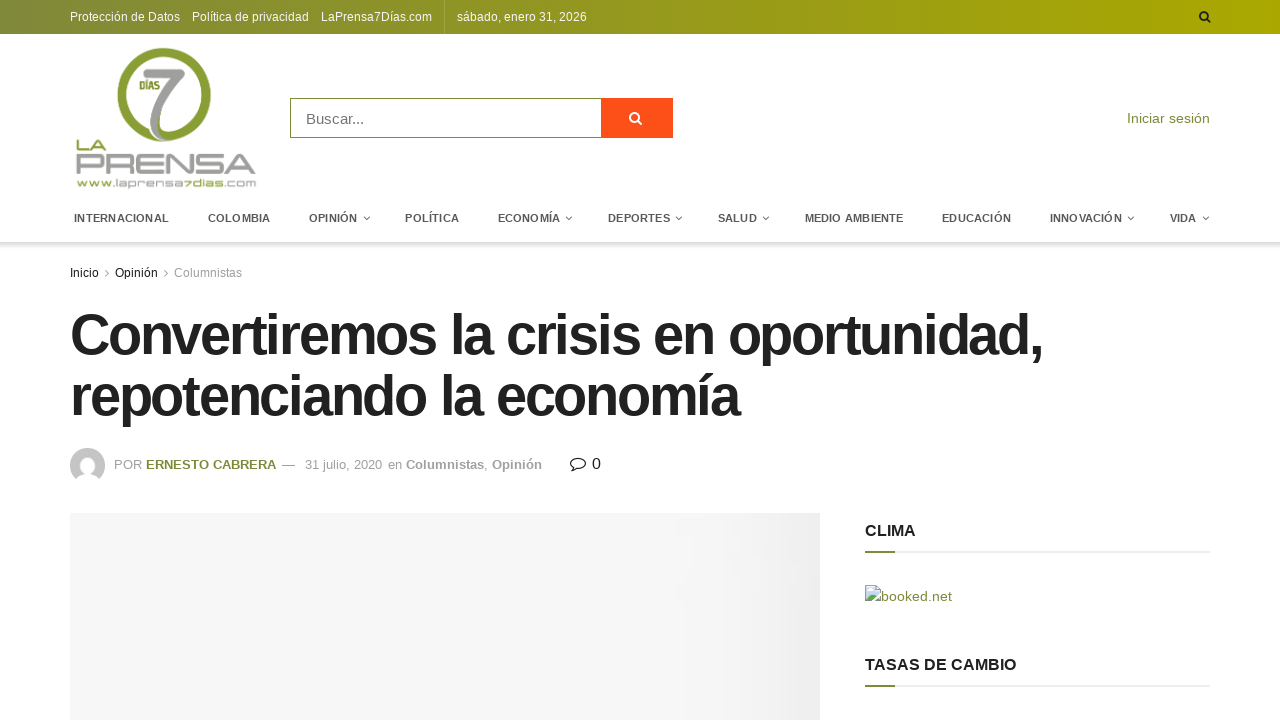

--- FILE ---
content_type: text/html; charset=UTF-8
request_url: https://laprensa7dias.com/convertiremos-la-crisis-en-oportunidad-repotenciando-la-economia/
body_size: 45561
content:
<!doctype html>
<!--[if lt IE 7]><html class="no-js lt-ie9 lt-ie8 lt-ie7" lang="es"> <![endif]-->
<!--[if IE 7]><html class="no-js lt-ie9 lt-ie8" lang="es"> <![endif]-->
<!--[if IE 8]><html class="no-js lt-ie9" lang="es"> <![endif]-->
<!--[if IE 9]><html class="no-js lt-ie10" lang="es"> <![endif]-->
<!--[if gt IE 8]><!--><html class="no-js" lang="es"> <!--<![endif]--><head><script data-no-optimize="1">var litespeed_docref=sessionStorage.getItem("litespeed_docref");litespeed_docref&&(Object.defineProperty(document,"referrer",{get:function(){return litespeed_docref}}),sessionStorage.removeItem("litespeed_docref"));</script> <meta http-equiv="Content-Type" content="text/html; charset=UTF-8" /><meta name='viewport' content='width=device-width, initial-scale=1, user-scalable=yes' /><link rel="profile" href="https://gmpg.org/xfn/11" /><link rel="pingback" href="https://laprensa7dias.com/xmlrpc.php" /><title>Convertiremos la crisis en oportunidad, repotenciando la economía &#8211; La prensa 7 dias</title><meta name='robots' content='max-image-preview:large' /><style>img:is([sizes="auto" i], [sizes^="auto," i]) { contain-intrinsic-size: 3000px 1500px }</style><meta property="og:type" content="article"><meta property="og:title" content="Convertiremos la crisis en oportunidad, repotenciando la economía"><meta property="og:site_name" content="La prensa 7 dias"><meta property="og:description" content="MARTA LUCÍA RAMÍREZ Vicepresidente de la República La pandemia originada por el COVID-19, al igual que aquella acaecida por la"><meta property="og:url" content="https://laprensa7dias.com/convertiremos-la-crisis-en-oportunidad-repotenciando-la-economia/"><meta property="og:locale" content="es_ES"><meta property="og:image" content="https://laprensa7dias.com/wp-content/uploads/2020/07/2TCrCcD7_400x400.jpg"><meta property="og:image:height" content="400"><meta property="og:image:width" content="400"><meta property="article:published_time" content="2020-07-31T07:16:36-05:00"><meta property="article:modified_time" content="2020-07-31T07:16:36-05:00"><meta property="article:author" content="https://laprensa7dias.com"><meta property="article:section" content="Columnistas"><meta name="twitter:card" content="summary_large_image"><meta name="twitter:title" content="Convertiremos la crisis en oportunidad, repotenciando la economía"><meta name="twitter:description" content="MARTA LUCÍA RAMÍREZ Vicepresidente de la República La pandemia originada por el COVID-19, al igual que aquella acaecida por la"><meta name="twitter:url" content="https://laprensa7dias.com/convertiremos-la-crisis-en-oportunidad-repotenciando-la-economia/"><meta name="twitter:site" content="https://laprensa7dias.com"><meta name="twitter:image" content="https://laprensa7dias.com/wp-content/uploads/2020/07/2TCrCcD7_400x400.jpg"><meta name="twitter:image:width" content="400"><meta name="twitter:image:height" content="400"> <script type="litespeed/javascript">var jnews_ajax_url='/?ajax-request=jnews'</script> <script type="litespeed/javascript">window.jnews=window.jnews||{},window.jnews.library=window.jnews.library||{},window.jnews.library=function(){"use strict";var e=this;e.win=window,e.doc=document,e.noop=function(){},e.globalBody=e.doc.getElementsByTagName("body")[0],e.globalBody=e.globalBody?e.globalBody:e.doc,e.win.jnewsDataStorage=e.win.jnewsDataStorage||{_storage:new WeakMap,put:function(e,t,n){this._storage.has(e)||this._storage.set(e,new Map),this._storage.get(e).set(t,n)},get:function(e,t){return this._storage.get(e).get(t)},has:function(e,t){return this._storage.has(e)&&this._storage.get(e).has(t)},remove:function(e,t){var n=this._storage.get(e).delete(t);return 0===!this._storage.get(e).size&&this._storage.delete(e),n}},e.windowWidth=function(){return e.win.innerWidth||e.docEl.clientWidth||e.globalBody.clientWidth},e.windowHeight=function(){return e.win.innerHeight||e.docEl.clientHeight||e.globalBody.clientHeight},e.requestAnimationFrame=e.win.requestAnimationFrame||e.win.webkitRequestAnimationFrame||e.win.mozRequestAnimationFrame||e.win.msRequestAnimationFrame||window.oRequestAnimationFrame||function(e){return setTimeout(e,1e3/60)},e.cancelAnimationFrame=e.win.cancelAnimationFrame||e.win.webkitCancelAnimationFrame||e.win.webkitCancelRequestAnimationFrame||e.win.mozCancelAnimationFrame||e.win.msCancelRequestAnimationFrame||e.win.oCancelRequestAnimationFrame||function(e){clearTimeout(e)},e.classListSupport="classList"in document.createElement("_"),e.hasClass=e.classListSupport?function(e,t){return e.classList.contains(t)}:function(e,t){return e.className.indexOf(t)>=0},e.addClass=e.classListSupport?function(t,n){e.hasClass(t,n)||t.classList.add(n)}:function(t,n){e.hasClass(t,n)||(t.className+=" "+n)},e.removeClass=e.classListSupport?function(t,n){e.hasClass(t,n)&&t.classList.remove(n)}:function(t,n){e.hasClass(t,n)&&(t.className=t.className.replace(n,""))},e.objKeys=function(e){var t=[];for(var n in e)Object.prototype.hasOwnProperty.call(e,n)&&t.push(n);return t},e.isObjectSame=function(e,t){var n=!0;return JSON.stringify(e)!==JSON.stringify(t)&&(n=!1),n},e.extend=function(){for(var e,t,n,o=arguments[0]||{},i=1,a=arguments.length;i<a;i++)if(null!==(e=arguments[i]))for(t in e)o!==(n=e[t])&&void 0!==n&&(o[t]=n);return o},e.dataStorage=e.win.jnewsDataStorage,e.isVisible=function(e){return 0!==e.offsetWidth&&0!==e.offsetHeight||e.getBoundingClientRect().length},e.getHeight=function(e){return e.offsetHeight||e.clientHeight||e.getBoundingClientRect().height},e.getWidth=function(e){return e.offsetWidth||e.clientWidth||e.getBoundingClientRect().width},e.supportsPassive=!1;try{var t=Object.defineProperty({},"passive",{get:function(){e.supportsPassive=!0}});"createEvent"in e.doc?e.win.addEventListener("test",null,t):"fireEvent"in e.doc&&e.win.attachEvent("test",null)}catch(e){}e.passiveOption=!!e.supportsPassive&&{passive:!0},e.setStorage=function(e,t){e="jnews-"+e;var n={expired:Math.floor(((new Date).getTime()+432e5)/1e3)};t=Object.assign(n,t);localStorage.setItem(e,JSON.stringify(t))},e.getStorage=function(e){e="jnews-"+e;var t=localStorage.getItem(e);return null!==t&&0<t.length?JSON.parse(localStorage.getItem(e)):{}},e.expiredStorage=function(){var t,n="jnews-";for(var o in localStorage)o.indexOf(n)>-1&&"undefined"!==(t=e.getStorage(o.replace(n,""))).expired&&t.expired<Math.floor((new Date).getTime()/1e3)&&localStorage.removeItem(o)},e.addEvents=function(t,n,o){for(var i in n){var a=["touchstart","touchmove"].indexOf(i)>=0&&!o&&e.passiveOption;"createEvent"in e.doc?t.addEventListener(i,n[i],a):"fireEvent"in e.doc&&t.attachEvent("on"+i,n[i])}},e.removeEvents=function(t,n){for(var o in n)"createEvent"in e.doc?t.removeEventListener(o,n[o]):"fireEvent"in e.doc&&t.detachEvent("on"+o,n[o])},e.triggerEvents=function(t,n,o){var i;o=o||{detail:null};return"createEvent"in e.doc?(!(i=e.doc.createEvent("CustomEvent")||new CustomEvent(n)).initCustomEvent||i.initCustomEvent(n,!0,!1,o),void t.dispatchEvent(i)):"fireEvent"in e.doc?((i=e.doc.createEventObject()).eventType=n,void t.fireEvent("on"+i.eventType,i)):void 0},e.getParents=function(t,n){void 0===n&&(n=e.doc);for(var o=[],i=t.parentNode,a=!1;!a;)if(i){var r=i;r.querySelectorAll(n).length?a=!0:(o.push(r),i=r.parentNode)}else o=[],a=!0;return o},e.forEach=function(e,t,n){for(var o=0,i=e.length;o<i;o++)t.call(n,e[o],o)},e.getText=function(e){return e.innerText||e.textContent},e.setText=function(e,t){var n="object"==typeof t?t.innerText||t.textContent:t;e.innerText&&(e.innerText=n),e.textContent&&(e.textContent=n)},e.httpBuildQuery=function(t){return e.objKeys(t).reduce(function t(n){var o=arguments.length>1&&void 0!==arguments[1]?arguments[1]:null;return function(i,a){var r=n[a];a=encodeURIComponent(a);var s=o?"".concat(o,"[").concat(a,"]"):a;return null==r||"function"==typeof r?(i.push("".concat(s,"=")),i):["number","boolean","string"].includes(typeof r)?(i.push("".concat(s,"=").concat(encodeURIComponent(r))),i):(i.push(e.objKeys(r).reduce(t(r,s),[]).join("&")),i)}}(t),[]).join("&")},e.get=function(t,n,o,i){return o="function"==typeof o?o:e.noop,e.ajax("GET",t,n,o,i)},e.post=function(t,n,o,i){return o="function"==typeof o?o:e.noop,e.ajax("POST",t,n,o,i)},e.ajax=function(t,n,o,i,a){var r=new XMLHttpRequest,s=n,c=e.httpBuildQuery(o);if(t=-1!=["GET","POST"].indexOf(t)?t:"GET",r.open(t,s+("GET"==t?"?"+c:""),!0),"POST"==t&&r.setRequestHeader("Content-type","application/x-www-form-urlencoded"),r.setRequestHeader("X-Requested-With","XMLHttpRequest"),r.onreadystatechange=function(){4===r.readyState&&200<=r.status&&300>r.status&&"function"==typeof i&&i.call(void 0,r.response)},void 0!==a&&!a){return{xhr:r,send:function(){r.send("POST"==t?c:null)}}}return r.send("POST"==t?c:null),{xhr:r}},e.scrollTo=function(t,n,o){function i(e,t,n){this.start=this.position(),this.change=e-this.start,this.currentTime=0,this.increment=20,this.duration=void 0===n?500:n,this.callback=t,this.finish=!1,this.animateScroll()}return Math.easeInOutQuad=function(e,t,n,o){return(e/=o/2)<1?n/2*e*e+t:-n/2*(--e*(e-2)-1)+t},i.prototype.stop=function(){this.finish=!0},i.prototype.move=function(t){e.doc.documentElement.scrollTop=t,e.globalBody.parentNode.scrollTop=t,e.globalBody.scrollTop=t},i.prototype.position=function(){return e.doc.documentElement.scrollTop||e.globalBody.parentNode.scrollTop||e.globalBody.scrollTop},i.prototype.animateScroll=function(){this.currentTime+=this.increment;var t=Math.easeInOutQuad(this.currentTime,this.start,this.change,this.duration);this.move(t),this.currentTime<this.duration&&!this.finish?e.requestAnimationFrame.call(e.win,this.animateScroll.bind(this)):this.callback&&"function"==typeof this.callback&&this.callback()},new i(t,n,o)},e.unwrap=function(t){var n,o=t;e.forEach(t,(function(e,t){n?n+=e:n=e})),o.replaceWith(n)},e.performance={start:function(e){performance.mark(e+"Start")},stop:function(e){performance.mark(e+"End"),performance.measure(e,e+"Start",e+"End")}},e.fps=function(){var t=0,n=0,o=0;!function(){var i=t=0,a=0,r=0,s=document.getElementById("fpsTable"),c=function(t){void 0===document.getElementsByTagName("body")[0]?e.requestAnimationFrame.call(e.win,(function(){c(t)})):document.getElementsByTagName("body")[0].appendChild(t)};null===s&&((s=document.createElement("div")).style.position="fixed",s.style.top="120px",s.style.left="10px",s.style.width="100px",s.style.height="20px",s.style.border="1px solid black",s.style.fontSize="11px",s.style.zIndex="100000",s.style.backgroundColor="white",s.id="fpsTable",c(s));var l=function(){o++,n=Date.now(),(a=(o/(r=(n-t)/1e3)).toPrecision(2))!=i&&(i=a,s.innerHTML=i+"fps"),1<r&&(t=n,o=0),e.requestAnimationFrame.call(e.win,l)};l()}()},e.instr=function(e,t){for(var n=0;n<t.length;n++)if(-1!==e.toLowerCase().indexOf(t[n].toLowerCase()))return!0},e.winLoad=function(t,n){function o(o){if("complete"===e.doc.readyState||"interactive"===e.doc.readyState)return!o||n?setTimeout(t,n||1):t(o),1}o()||e.addEvents(e.win,{load:o})},e.docReady=function(t,n){function o(o){if("complete"===e.doc.readyState||"interactive"===e.doc.readyState)return!o||n?setTimeout(t,n||1):t(o),1}o()||e.addEvents(e.doc,{DOMContentLiteSpeedLoaded:o})},e.fireOnce=function(){e.docReady((function(){e.assets=e.assets||[],e.assets.length&&(e.boot(),e.load_assets())}),50)},e.boot=function(){e.length&&e.doc.querySelectorAll("style[media]").forEach((function(e){"not all"==e.getAttribute("media")&&e.removeAttribute("media")}))},e.create_js=function(t,n){var o=e.doc.createElement("script");switch(o.setAttribute("src",t),n){case"defer":o.setAttribute("defer",!0);break;case"async":o.setAttribute("async",!0);break;case"deferasync":o.setAttribute("defer",!0),o.setAttribute("async",!0)}e.globalBody.appendChild(o)},e.load_assets=function(){"object"==typeof e.assets&&e.forEach(e.assets.slice(0),(function(t,n){var o="";t.defer&&(o+="defer"),t.async&&(o+="async"),e.create_js(t.url,o);var i=e.assets.indexOf(t);i>-1&&e.assets.splice(i,1)})),e.assets=jnewsoption.au_scripts=window.jnewsads=[]},e.setCookie=function(e,t,n){var o="";if(n){var i=new Date;i.setTime(i.getTime()+24*n*60*60*1e3),o="; expires="+i.toUTCString()}document.cookie=e+"="+(t||"")+o+"; path=/"},e.getCookie=function(e){for(var t=e+"=",n=document.cookie.split(";"),o=0;o<n.length;o++){for(var i=n[o];" "==i.charAt(0);)i=i.substring(1,i.length);if(0==i.indexOf(t))return i.substring(t.length,i.length)}return null},e.eraseCookie=function(e){document.cookie=e+"=; Path=/; Expires=Thu, 01 Jan 1970 00:00:01 GMT;"},e.docReady((function(){e.globalBody=e.globalBody==e.doc?e.doc.getElementsByTagName("body")[0]:e.globalBody,e.globalBody=e.globalBody?e.globalBody:e.doc})),e.winLoad((function(){e.winLoad((function(){var t=!1;if(void 0!==window.jnewsadmin)if(void 0!==window.file_version_checker){var n=e.objKeys(window.file_version_checker);n.length?n.forEach((function(e){t||"10.0.4"===window.file_version_checker[e]||(t=!0)})):t=!0}else t=!0;t&&(window.jnewsHelper.getMessage(),window.jnewsHelper.getNotice())}),2500)}))},window.jnews.library=new window.jnews.library</script><link rel='dns-prefetch' href='//fonts.googleapis.com' /><link rel='preconnect' href='https://fonts.gstatic.com' /><link rel="alternate" type="application/rss+xml" title="La prensa 7 dias &raquo; Feed" href="https://laprensa7dias.com/feed/" /><link rel="alternate" type="application/rss+xml" title="La prensa 7 dias &raquo; Feed de los comentarios" href="https://laprensa7dias.com/comments/feed/" /><link rel="alternate" type="application/rss+xml" title="La prensa 7 dias &raquo; Comentario Convertiremos la crisis en oportunidad, repotenciando la economía del feed" href="https://laprensa7dias.com/convertiremos-la-crisis-en-oportunidad-repotenciando-la-economia/feed/" /><link data-optimized="2" rel="stylesheet" href="https://laprensa7dias.com/wp-content/litespeed/ucss/d3364045a5c2eeedad85733acbe57952.css?ver=d0f93" /><style id='classic-theme-styles-inline-css' type='text/css'>/*! This file is auto-generated */
.wp-block-button__link{color:#fff;background-color:#32373c;border-radius:9999px;box-shadow:none;text-decoration:none;padding:calc(.667em + 2px) calc(1.333em + 2px);font-size:1.125em}.wp-block-file__button{background:#32373c;color:#fff;text-decoration:none}</style><style id='global-styles-inline-css' type='text/css'>:root{--wp--preset--aspect-ratio--square: 1;--wp--preset--aspect-ratio--4-3: 4/3;--wp--preset--aspect-ratio--3-4: 3/4;--wp--preset--aspect-ratio--3-2: 3/2;--wp--preset--aspect-ratio--2-3: 2/3;--wp--preset--aspect-ratio--16-9: 16/9;--wp--preset--aspect-ratio--9-16: 9/16;--wp--preset--color--black: #000000;--wp--preset--color--cyan-bluish-gray: #abb8c3;--wp--preset--color--white: #ffffff;--wp--preset--color--pale-pink: #f78da7;--wp--preset--color--vivid-red: #cf2e2e;--wp--preset--color--luminous-vivid-orange: #ff6900;--wp--preset--color--luminous-vivid-amber: #fcb900;--wp--preset--color--light-green-cyan: #7bdcb5;--wp--preset--color--vivid-green-cyan: #00d084;--wp--preset--color--pale-cyan-blue: #8ed1fc;--wp--preset--color--vivid-cyan-blue: #0693e3;--wp--preset--color--vivid-purple: #9b51e0;--wp--preset--gradient--vivid-cyan-blue-to-vivid-purple: linear-gradient(135deg,rgba(6,147,227,1) 0%,rgb(155,81,224) 100%);--wp--preset--gradient--light-green-cyan-to-vivid-green-cyan: linear-gradient(135deg,rgb(122,220,180) 0%,rgb(0,208,130) 100%);--wp--preset--gradient--luminous-vivid-amber-to-luminous-vivid-orange: linear-gradient(135deg,rgba(252,185,0,1) 0%,rgba(255,105,0,1) 100%);--wp--preset--gradient--luminous-vivid-orange-to-vivid-red: linear-gradient(135deg,rgba(255,105,0,1) 0%,rgb(207,46,46) 100%);--wp--preset--gradient--very-light-gray-to-cyan-bluish-gray: linear-gradient(135deg,rgb(238,238,238) 0%,rgb(169,184,195) 100%);--wp--preset--gradient--cool-to-warm-spectrum: linear-gradient(135deg,rgb(74,234,220) 0%,rgb(151,120,209) 20%,rgb(207,42,186) 40%,rgb(238,44,130) 60%,rgb(251,105,98) 80%,rgb(254,248,76) 100%);--wp--preset--gradient--blush-light-purple: linear-gradient(135deg,rgb(255,206,236) 0%,rgb(152,150,240) 100%);--wp--preset--gradient--blush-bordeaux: linear-gradient(135deg,rgb(254,205,165) 0%,rgb(254,45,45) 50%,rgb(107,0,62) 100%);--wp--preset--gradient--luminous-dusk: linear-gradient(135deg,rgb(255,203,112) 0%,rgb(199,81,192) 50%,rgb(65,88,208) 100%);--wp--preset--gradient--pale-ocean: linear-gradient(135deg,rgb(255,245,203) 0%,rgb(182,227,212) 50%,rgb(51,167,181) 100%);--wp--preset--gradient--electric-grass: linear-gradient(135deg,rgb(202,248,128) 0%,rgb(113,206,126) 100%);--wp--preset--gradient--midnight: linear-gradient(135deg,rgb(2,3,129) 0%,rgb(40,116,252) 100%);--wp--preset--font-size--small: 13px;--wp--preset--font-size--medium: 20px;--wp--preset--font-size--large: 36px;--wp--preset--font-size--x-large: 42px;--wp--preset--spacing--20: 0.44rem;--wp--preset--spacing--30: 0.67rem;--wp--preset--spacing--40: 1rem;--wp--preset--spacing--50: 1.5rem;--wp--preset--spacing--60: 2.25rem;--wp--preset--spacing--70: 3.38rem;--wp--preset--spacing--80: 5.06rem;--wp--preset--shadow--natural: 6px 6px 9px rgba(0, 0, 0, 0.2);--wp--preset--shadow--deep: 12px 12px 50px rgba(0, 0, 0, 0.4);--wp--preset--shadow--sharp: 6px 6px 0px rgba(0, 0, 0, 0.2);--wp--preset--shadow--outlined: 6px 6px 0px -3px rgba(255, 255, 255, 1), 6px 6px rgba(0, 0, 0, 1);--wp--preset--shadow--crisp: 6px 6px 0px rgba(0, 0, 0, 1);}:where(.is-layout-flex){gap: 0.5em;}:where(.is-layout-grid){gap: 0.5em;}body .is-layout-flex{display: flex;}.is-layout-flex{flex-wrap: wrap;align-items: center;}.is-layout-flex > :is(*, div){margin: 0;}body .is-layout-grid{display: grid;}.is-layout-grid > :is(*, div){margin: 0;}:where(.wp-block-columns.is-layout-flex){gap: 2em;}:where(.wp-block-columns.is-layout-grid){gap: 2em;}:where(.wp-block-post-template.is-layout-flex){gap: 1.25em;}:where(.wp-block-post-template.is-layout-grid){gap: 1.25em;}.has-black-color{color: var(--wp--preset--color--black) !important;}.has-cyan-bluish-gray-color{color: var(--wp--preset--color--cyan-bluish-gray) !important;}.has-white-color{color: var(--wp--preset--color--white) !important;}.has-pale-pink-color{color: var(--wp--preset--color--pale-pink) !important;}.has-vivid-red-color{color: var(--wp--preset--color--vivid-red) !important;}.has-luminous-vivid-orange-color{color: var(--wp--preset--color--luminous-vivid-orange) !important;}.has-luminous-vivid-amber-color{color: var(--wp--preset--color--luminous-vivid-amber) !important;}.has-light-green-cyan-color{color: var(--wp--preset--color--light-green-cyan) !important;}.has-vivid-green-cyan-color{color: var(--wp--preset--color--vivid-green-cyan) !important;}.has-pale-cyan-blue-color{color: var(--wp--preset--color--pale-cyan-blue) !important;}.has-vivid-cyan-blue-color{color: var(--wp--preset--color--vivid-cyan-blue) !important;}.has-vivid-purple-color{color: var(--wp--preset--color--vivid-purple) !important;}.has-black-background-color{background-color: var(--wp--preset--color--black) !important;}.has-cyan-bluish-gray-background-color{background-color: var(--wp--preset--color--cyan-bluish-gray) !important;}.has-white-background-color{background-color: var(--wp--preset--color--white) !important;}.has-pale-pink-background-color{background-color: var(--wp--preset--color--pale-pink) !important;}.has-vivid-red-background-color{background-color: var(--wp--preset--color--vivid-red) !important;}.has-luminous-vivid-orange-background-color{background-color: var(--wp--preset--color--luminous-vivid-orange) !important;}.has-luminous-vivid-amber-background-color{background-color: var(--wp--preset--color--luminous-vivid-amber) !important;}.has-light-green-cyan-background-color{background-color: var(--wp--preset--color--light-green-cyan) !important;}.has-vivid-green-cyan-background-color{background-color: var(--wp--preset--color--vivid-green-cyan) !important;}.has-pale-cyan-blue-background-color{background-color: var(--wp--preset--color--pale-cyan-blue) !important;}.has-vivid-cyan-blue-background-color{background-color: var(--wp--preset--color--vivid-cyan-blue) !important;}.has-vivid-purple-background-color{background-color: var(--wp--preset--color--vivid-purple) !important;}.has-black-border-color{border-color: var(--wp--preset--color--black) !important;}.has-cyan-bluish-gray-border-color{border-color: var(--wp--preset--color--cyan-bluish-gray) !important;}.has-white-border-color{border-color: var(--wp--preset--color--white) !important;}.has-pale-pink-border-color{border-color: var(--wp--preset--color--pale-pink) !important;}.has-vivid-red-border-color{border-color: var(--wp--preset--color--vivid-red) !important;}.has-luminous-vivid-orange-border-color{border-color: var(--wp--preset--color--luminous-vivid-orange) !important;}.has-luminous-vivid-amber-border-color{border-color: var(--wp--preset--color--luminous-vivid-amber) !important;}.has-light-green-cyan-border-color{border-color: var(--wp--preset--color--light-green-cyan) !important;}.has-vivid-green-cyan-border-color{border-color: var(--wp--preset--color--vivid-green-cyan) !important;}.has-pale-cyan-blue-border-color{border-color: var(--wp--preset--color--pale-cyan-blue) !important;}.has-vivid-cyan-blue-border-color{border-color: var(--wp--preset--color--vivid-cyan-blue) !important;}.has-vivid-purple-border-color{border-color: var(--wp--preset--color--vivid-purple) !important;}.has-vivid-cyan-blue-to-vivid-purple-gradient-background{background: var(--wp--preset--gradient--vivid-cyan-blue-to-vivid-purple) !important;}.has-light-green-cyan-to-vivid-green-cyan-gradient-background{background: var(--wp--preset--gradient--light-green-cyan-to-vivid-green-cyan) !important;}.has-luminous-vivid-amber-to-luminous-vivid-orange-gradient-background{background: var(--wp--preset--gradient--luminous-vivid-amber-to-luminous-vivid-orange) !important;}.has-luminous-vivid-orange-to-vivid-red-gradient-background{background: var(--wp--preset--gradient--luminous-vivid-orange-to-vivid-red) !important;}.has-very-light-gray-to-cyan-bluish-gray-gradient-background{background: var(--wp--preset--gradient--very-light-gray-to-cyan-bluish-gray) !important;}.has-cool-to-warm-spectrum-gradient-background{background: var(--wp--preset--gradient--cool-to-warm-spectrum) !important;}.has-blush-light-purple-gradient-background{background: var(--wp--preset--gradient--blush-light-purple) !important;}.has-blush-bordeaux-gradient-background{background: var(--wp--preset--gradient--blush-bordeaux) !important;}.has-luminous-dusk-gradient-background{background: var(--wp--preset--gradient--luminous-dusk) !important;}.has-pale-ocean-gradient-background{background: var(--wp--preset--gradient--pale-ocean) !important;}.has-electric-grass-gradient-background{background: var(--wp--preset--gradient--electric-grass) !important;}.has-midnight-gradient-background{background: var(--wp--preset--gradient--midnight) !important;}.has-small-font-size{font-size: var(--wp--preset--font-size--small) !important;}.has-medium-font-size{font-size: var(--wp--preset--font-size--medium) !important;}.has-large-font-size{font-size: var(--wp--preset--font-size--large) !important;}.has-x-large-font-size{font-size: var(--wp--preset--font-size--x-large) !important;}
:where(.wp-block-post-template.is-layout-flex){gap: 1.25em;}:where(.wp-block-post-template.is-layout-grid){gap: 1.25em;}
:where(.wp-block-columns.is-layout-flex){gap: 2em;}:where(.wp-block-columns.is-layout-grid){gap: 2em;}
:root :where(.wp-block-pullquote){font-size: 1.5em;line-height: 1.6;}</style> <script data-service="burst" data-category="statistics" type="text/plain" async data-cmplz-src="https://laprensa7dias.com/wp-content/plugins/burst-statistics/helpers/timeme/timeme.min.js" id="burst-timeme-js"></script> <script type="litespeed/javascript" data-src="https://laprensa7dias.com/wp-includes/js/jquery/jquery.min.js" id="jquery-core-js"></script> <script></script><link rel="https://api.w.org/" href="https://laprensa7dias.com/wp-json/" /><link rel="alternate" title="JSON" type="application/json" href="https://laprensa7dias.com/wp-json/wp/v2/posts/3566" /><link rel="EditURI" type="application/rsd+xml" title="RSD" href="https://laprensa7dias.com/xmlrpc.php?rsd" /><link rel="canonical" href="https://laprensa7dias.com/convertiremos-la-crisis-en-oportunidad-repotenciando-la-economia/" /><link rel="alternate" title="oEmbed (JSON)" type="application/json+oembed" href="https://laprensa7dias.com/wp-json/oembed/1.0/embed?url=https%3A%2F%2Flaprensa7dias.com%2Fconvertiremos-la-crisis-en-oportunidad-repotenciando-la-economia%2F" /><link rel="alternate" title="oEmbed (XML)" type="text/xml+oembed" href="https://laprensa7dias.com/wp-json/oembed/1.0/embed?url=https%3A%2F%2Flaprensa7dias.com%2Fconvertiremos-la-crisis-en-oportunidad-repotenciando-la-economia%2F&#038;format=xml" /><style type="text/css" media="screen">.g { margin:0px; padding:0px; overflow:hidden; line-height:1; zoom:1; }
	.g img { height:auto; }
	.g-col { position:relative; float:left; }
	.g-col:first-child { margin-left: 0; }
	.g-col:last-child { margin-right: 0; }
	@media only screen and (max-width: 480px) {
		.g-col, .g-dyn, .g-single { width:100%; margin-left:0; margin-right:0; }
	}</style><style>.cmplz-hidden {
					display: none !important;
				}</style><meta name="generator" content="Powered by WPBakery Page Builder - drag and drop page builder for WordPress."/><link rel="amphtml" href="https://laprensa7dias.com/convertiremos-la-crisis-en-oportunidad-repotenciando-la-economia/?amp"><script type='application/ld+json'>{"@context":"http:\/\/schema.org","@type":"Organization","@id":"https:\/\/laprensa7dias.com\/#organization","url":"https:\/\/laprensa7dias.com\/","name":"La prensa 7 dias","logo":{"@type":"ImageObject","url":"http:\/\/laprensa7dias.co\/wp-content\/uploads\/2020\/02\/logo-prensa.png"},"sameAs":["http:\/\/facebook.com","http:\/\/twitter.com"],"contactPoint":{"@type":"ContactPoint","telephone":"+57-4-880-555-1212","contactType":"customer service","areaServed":["Colombia"]}}</script> <script type='application/ld+json'>{"@context":"http:\/\/schema.org","@type":"WebSite","@id":"https:\/\/laprensa7dias.com\/#website","url":"https:\/\/laprensa7dias.com\/","name":"La prensa 7 dias","potentialAction":{"@type":"SearchAction","target":"https:\/\/laprensa7dias.com\/?s={search_term_string}","query-input":"required name=search_term_string"}}</script> <link rel="icon" href="https://laprensa7dias.com/wp-content/uploads/2019/12/favicon-150x150.png" sizes="32x32" /><link rel="icon" href="https://laprensa7dias.com/wp-content/uploads/2019/12/favicon.png" sizes="192x192" /><link rel="apple-touch-icon" href="https://laprensa7dias.com/wp-content/uploads/2019/12/favicon.png" /><meta name="msapplication-TileImage" content="https://laprensa7dias.com/wp-content/uploads/2019/12/favicon.png" /><style id="jeg_dynamic_css" type="text/css" data-type="jeg_custom-css">body { --j-body-color : #1d1d1b; --j-accent-color : #80893a; --j-alt-color : #808080; } body,.newsfeed_carousel.owl-carousel .owl-nav div,.jeg_filter_button,.owl-carousel .owl-nav div,.jeg_readmore,.jeg_hero_style_7 .jeg_post_meta a,.widget_calendar thead th,.widget_calendar tfoot a,.jeg_socialcounter a,.entry-header .jeg_meta_like a,.entry-header .jeg_meta_comment a,.entry-content tbody tr:hover,.entry-content th,.jeg_splitpost_nav li:hover a,#breadcrumbs a,.jeg_author_socials a:hover,.jeg_footer_content a,.jeg_footer_bottom a,.jeg_cartcontent,.woocommerce .woocommerce-breadcrumb a { color : #1d1d1b; } a,.jeg_menu_style_5 > li > a:hover,.jeg_menu_style_5 > li.sfHover > a,.jeg_menu_style_5 > li.current-menu-item > a,.jeg_menu_style_5 > li.current-menu-ancestor > a,.jeg_navbar .jeg_menu:not(.jeg_main_menu) > li > a:hover,.jeg_midbar .jeg_menu:not(.jeg_main_menu) > li > a:hover,.jeg_side_tabs li.active,.jeg_block_heading_5 strong,.jeg_block_heading_6 strong,.jeg_block_heading_7 strong,.jeg_block_heading_8 strong,.jeg_subcat_list li a:hover,.jeg_subcat_list li button:hover,.jeg_pl_lg_7 .jeg_thumb .jeg_post_category a,.jeg_pl_xs_2:before,.jeg_pl_xs_4 .jeg_postblock_content:before,.jeg_postblock .jeg_post_title a:hover,.jeg_hero_style_6 .jeg_post_title a:hover,.jeg_sidefeed .jeg_pl_xs_3 .jeg_post_title a:hover,.widget_jnews_popular .jeg_post_title a:hover,.jeg_meta_author a,.widget_archive li a:hover,.widget_pages li a:hover,.widget_meta li a:hover,.widget_recent_entries li a:hover,.widget_rss li a:hover,.widget_rss cite,.widget_categories li a:hover,.widget_categories li.current-cat > a,#breadcrumbs a:hover,.jeg_share_count .counts,.commentlist .bypostauthor > .comment-body > .comment-author > .fn,span.required,.jeg_review_title,.bestprice .price,.authorlink a:hover,.jeg_vertical_playlist .jeg_video_playlist_play_icon,.jeg_vertical_playlist .jeg_video_playlist_item.active .jeg_video_playlist_thumbnail:before,.jeg_horizontal_playlist .jeg_video_playlist_play,.woocommerce li.product .pricegroup .button,.widget_display_forums li a:hover,.widget_display_topics li:before,.widget_display_replies li:before,.widget_display_views li:before,.bbp-breadcrumb a:hover,.jeg_mobile_menu li.sfHover > a,.jeg_mobile_menu li a:hover,.split-template-6 .pagenum, .jeg_mobile_menu_style_5 > li > a:hover, .jeg_mobile_menu_style_5 > li.sfHover > a, .jeg_mobile_menu_style_5 > li.current-menu-item > a, .jeg_mobile_menu_style_5 > li.current-menu-ancestor > a { color : #80893a; } .jeg_menu_style_1 > li > a:before,.jeg_menu_style_2 > li > a:before,.jeg_menu_style_3 > li > a:before,.jeg_side_toggle,.jeg_slide_caption .jeg_post_category a,.jeg_slider_type_1 .owl-nav .owl-next,.jeg_block_heading_1 .jeg_block_title span,.jeg_block_heading_2 .jeg_block_title span,.jeg_block_heading_3,.jeg_block_heading_4 .jeg_block_title span,.jeg_block_heading_6:after,.jeg_pl_lg_box .jeg_post_category a,.jeg_pl_md_box .jeg_post_category a,.jeg_readmore:hover,.jeg_thumb .jeg_post_category a,.jeg_block_loadmore a:hover, .jeg_postblock.alt .jeg_block_loadmore a:hover,.jeg_block_loadmore a.active,.jeg_postblock_carousel_2 .jeg_post_category a,.jeg_heroblock .jeg_post_category a,.jeg_pagenav_1 .page_number.active,.jeg_pagenav_1 .page_number.active:hover,input[type="submit"],.btn,.button,.widget_tag_cloud a:hover,.popularpost_item:hover .jeg_post_title a:before,.jeg_splitpost_4 .page_nav,.jeg_splitpost_5 .page_nav,.jeg_post_via a:hover,.jeg_post_source a:hover,.jeg_post_tags a:hover,.comment-reply-title small a:before,.comment-reply-title small a:after,.jeg_storelist .productlink,.authorlink li.active a:before,.jeg_footer.dark .socials_widget:not(.nobg) a:hover .fa,div.jeg_breakingnews_title,.jeg_overlay_slider_bottom.owl-carousel .owl-nav div,.jeg_overlay_slider_bottom.owl-carousel .owl-nav div:hover,.jeg_vertical_playlist .jeg_video_playlist_current,.woocommerce span.onsale,.woocommerce #respond input#submit:hover,.woocommerce a.button:hover,.woocommerce button.button:hover,.woocommerce input.button:hover,.woocommerce #respond input#submit.alt,.woocommerce a.button.alt,.woocommerce button.button.alt,.woocommerce input.button.alt,.jeg_popup_post .caption,.jeg_footer.dark input[type="submit"],.jeg_footer.dark .btn,.jeg_footer.dark .button,.footer_widget.widget_tag_cloud a:hover, .jeg_inner_content .content-inner .jeg_post_category a:hover, #buddypress .standard-form button, #buddypress a.button, #buddypress input[type="submit"], #buddypress input[type="button"], #buddypress input[type="reset"], #buddypress ul.button-nav li a, #buddypress .generic-button a, #buddypress .generic-button button, #buddypress .comment-reply-link, #buddypress a.bp-title-button, #buddypress.buddypress-wrap .members-list li .user-update .activity-read-more a, div#buddypress .standard-form button:hover,div#buddypress a.button:hover,div#buddypress input[type="submit"]:hover,div#buddypress input[type="button"]:hover,div#buddypress input[type="reset"]:hover,div#buddypress ul.button-nav li a:hover,div#buddypress .generic-button a:hover,div#buddypress .generic-button button:hover,div#buddypress .comment-reply-link:hover,div#buddypress a.bp-title-button:hover,div#buddypress.buddypress-wrap .members-list li .user-update .activity-read-more a:hover, #buddypress #item-nav .item-list-tabs ul li a:before, .jeg_inner_content .jeg_meta_container .follow-wrapper a { background-color : #80893a; } .jeg_block_heading_7 .jeg_block_title span, .jeg_readmore:hover, .jeg_block_loadmore a:hover, .jeg_block_loadmore a.active, .jeg_pagenav_1 .page_number.active, .jeg_pagenav_1 .page_number.active:hover, .jeg_pagenav_3 .page_number:hover, .jeg_prevnext_post a:hover h3, .jeg_overlay_slider .jeg_post_category, .jeg_sidefeed .jeg_post.active, .jeg_vertical_playlist.jeg_vertical_playlist .jeg_video_playlist_item.active .jeg_video_playlist_thumbnail img, .jeg_horizontal_playlist .jeg_video_playlist_item.active { border-color : #80893a; } .jeg_tabpost_nav li.active, .woocommerce div.product .woocommerce-tabs ul.tabs li.active, .jeg_mobile_menu_style_1 > li.current-menu-item a, .jeg_mobile_menu_style_1 > li.current-menu-ancestor a, .jeg_mobile_menu_style_2 > li.current-menu-item::after, .jeg_mobile_menu_style_2 > li.current-menu-ancestor::after, .jeg_mobile_menu_style_3 > li.current-menu-item::before, .jeg_mobile_menu_style_3 > li.current-menu-ancestor::before { border-bottom-color : #80893a; } .jeg_post_meta .fa, .entry-header .jeg_post_meta .fa, .jeg_review_stars, .jeg_price_review_list { color : #808080; } .jeg_share_button.share-float.share-monocrhome a { background-color : #808080; } .jeg_topbar, .jeg_topbar.dark, .jeg_topbar.custom { background: -moz-linear-gradient(90deg, #80893a 0%, #aaa800 100%);background: -webkit-linear-gradient(90deg, #80893a 0%, #aaa800 100%);background: -o-linear-gradient(90deg, #80893a 0%, #aaa800 100%);background: -ms-linear-gradient(90deg, #80893a 0%, #aaa800 100%);background: linear-gradient(90deg, #80893a 0%, #aaa800 100%); } .jeg_midbar { height : 158px; } .jeg_header .jeg_bottombar a, .jeg_header .jeg_bottombar.jeg_navbar_dark a { color : #595959; } .jeg_header .jeg_bottombar, .jeg_header .jeg_bottombar.jeg_navbar_dark, .jeg_bottombar.jeg_navbar_boxed .jeg_nav_row, .jeg_bottombar.jeg_navbar_dark.jeg_navbar_boxed .jeg_nav_row { border-bottom-width : 0px; } .jeg_stickybar.jeg_navbar,.jeg_navbar .jeg_nav_icon { height : 51px; } .jeg_stickybar.jeg_navbar, .jeg_stickybar .jeg_main_menu:not(.jeg_menu_style_1) > li > a, .jeg_stickybar .jeg_menu_style_1 > li, .jeg_stickybar .jeg_menu:not(.jeg_main_menu) > li > a { line-height : 51px; } .jeg_header_sticky .jeg_navbar_wrapper:not(.jeg_navbar_boxed), .jeg_header_sticky .jeg_navbar_boxed .jeg_nav_row { background : #80893a; } .jeg_stickybar, .jeg_stickybar.dark { color : #ffffff; border-bottom-width : 0px; } .jeg_stickybar a, .jeg_stickybar.dark a { color : #ffffff; } .jeg_stickybar, .jeg_stickybar.dark, .jeg_stickybar.jeg_navbar_boxed .jeg_nav_row { border-bottom-color : #ffffff; } .jeg_nav_search { width : 46%; } .jeg_header .jeg_search_no_expand .jeg_search_form .jeg_search_input { border-color : #80893a; } .jeg_menu_style_1 > li > a:before, .jeg_menu_style_2 > li > a:before, .jeg_menu_style_3 > li > a:before { background : #c4c4c4; } .jeg_header .jeg_menu.jeg_main_menu > li > a:hover, .jeg_header .jeg_menu.jeg_main_menu > li.sfHover > a, .jeg_header .jeg_menu.jeg_main_menu > li > .sf-with-ul:hover:after, .jeg_header .jeg_menu.jeg_main_menu > li.sfHover > .sf-with-ul:after, .jeg_header .jeg_menu_style_4 > li.current-menu-item > a, .jeg_header .jeg_menu_style_4 > li.current-menu-ancestor > a, .jeg_header .jeg_menu_style_5 > li.current-menu-item > a, .jeg_header .jeg_menu_style_5 > li.current-menu-ancestor > a { color : #cccccc; } .jeg_footer_content,.jeg_footer.dark .jeg_footer_content { background-color : #80893a; } body,input,textarea,select,.chosen-container-single .chosen-single,.btn,.button { font-family: Poppins,Helvetica,Arial,sans-serif; } .jeg_header, .jeg_mobile_wrapper { font-family: Poppins,Helvetica,Arial,sans-serif; } .jeg_main_menu > li > a { font-family: Poppins,Helvetica,Arial,sans-serif;font-size: 0.85em;  } .jeg_post_title, .entry-header .jeg_post_title, .jeg_single_tpl_2 .entry-header .jeg_post_title, .jeg_single_tpl_3 .entry-header .jeg_post_title, .jeg_single_tpl_6 .entry-header .jeg_post_title, .jeg_content .jeg_custom_title_wrapper .jeg_post_title { font-family: Poppins,Helvetica,Arial,sans-serif; } h3.jeg_block_title, .jeg_footer .jeg_footer_heading h3, .jeg_footer .widget h2, .jeg_tabpost_nav li { font-family: Poppins,Helvetica,Arial,sans-serif; } .jeg_post_excerpt p, .content-inner p { font-family: Poppins,Helvetica,Arial,sans-serif; }</style><style type="text/css">.no_thumbnail .jeg_thumb,
					.thumbnail-container.no_thumbnail {
					    display: none !important;
					}
					.jeg_search_result .jeg_pl_xs_3.no_thumbnail .jeg_postblock_content,
					.jeg_sidefeed .jeg_pl_xs_3.no_thumbnail .jeg_postblock_content,
					.jeg_pl_sm.no_thumbnail .jeg_postblock_content {
					    margin-left: 0;
					}
					.jeg_postblock_11 .no_thumbnail .jeg_postblock_content,
					.jeg_postblock_12 .no_thumbnail .jeg_postblock_content,
					.jeg_postblock_12.jeg_col_3o3 .no_thumbnail .jeg_postblock_content  {
					    margin-top: 0;
					}
					.jeg_postblock_15 .jeg_pl_md_box.no_thumbnail .jeg_postblock_content,
					.jeg_postblock_19 .jeg_pl_md_box.no_thumbnail .jeg_postblock_content,
					.jeg_postblock_24 .jeg_pl_md_box.no_thumbnail .jeg_postblock_content,
					.jeg_sidefeed .jeg_pl_md_box .jeg_postblock_content {
					    position: relative;
					}
					.jeg_postblock_carousel_2 .no_thumbnail .jeg_post_title a,
					.jeg_postblock_carousel_2 .no_thumbnail .jeg_post_title a:hover,
					.jeg_postblock_carousel_2 .no_thumbnail .jeg_post_meta .fa {
					    color: #212121 !important;
					} 
					.jnews-dark-mode .jeg_postblock_carousel_2 .no_thumbnail .jeg_post_title a,
					.jnews-dark-mode .jeg_postblock_carousel_2 .no_thumbnail .jeg_post_title a:hover,
					.jnews-dark-mode .jeg_postblock_carousel_2 .no_thumbnail .jeg_post_meta .fa {
					    color: #fff !important;
					}</style><style type="text/css" id="wp-custom-css">/*font */
.jeg_midbar .jeg_search_wrapper .jeg_search_button{
   
    background: #f80893a;
}
.text-bold{
	font-size: 16px;
    font-weight: 700;
}
.text-white, .text-white a:link, .text-white a:visited{
	color:white;
}
#tarot{
	max-height:220px
}
.jeg_logo img {
    height: auto;
    image-rendering: optimizeQuality;
    display: block;
    max-height: 150px;
}
.jeg_meta_sponsor img {
    max-height: 180px;
    padding: 0px;
}
/*MENU*/
/*.jeg_stickybar.jeg_sticky_nav {
   
    padding: 10px 0 0 0;
}
.jeg_stickybar a{
	    margin: -14px 0 0 0;
}
.jeg_header .container {
 
    max-width: 1200px;
}*/

.jeg_header .jeg_bottombar.jeg_navbar{

}
.jeg_navbar_fitwidth .jeg_menu_style_1>li>a{
	font-size: 0.8em;
}
.jeg_main_menu>li>a,  {
    color: #fff;
	 font-size: 1.23em;
 /*   display: block;
    position: relative;
    padding: 2px 6px;
    margin: 2px 0px;
   
    font-weight: 600;
    line-height: 22px;
    text-transform: ;
    transition: color .2s ease,background .2s ease;
    white-space: nowrap;
	*/
}
/*.jeg_menu_style_1 > li {
    padding: 1px;
	border-right:1px solid #7d9928;
}*/

.jeg_search_button{
   
    background: #80893a;
}
/*fin MENU*/

.boxSombra{
	-webkit-box-shadow: 10px 10px 9px -9px rgba(0,0,0,0.62);
-moz-box-shadow: 10px 10px 9px -9px rgba(0,0,0,0.62);
box-shadow: 10px 10px 9px -9px rgba(0,0,0,0.62);
	height:305px;
	width:305px;

}
#btnCentrado{
	margin: 0 auto;
	font-weight:700;
	
}

.maxAncho{
	max-width:600px;
	margin: 0 auto;
}

.input, textarea, select, .chosen-container-single .chosen-single, .entry-content input:not([type=submit]) {
    width: 100%;
	-webkit-box-shadow: 10px 10px 9px -9px rgba(0,0,0,0.62);
-moz-box-shadow: 10px 10px 9px -9px rgba(0,0,0,0.62);
box-shadow: 10px 10px 9px -9px rgba(0,0,0,0.62);    border-radius: 15px;
	border:1px solid black;
}
@media only screen and (max-width: 768px) {
.centroMobile{
	text-align:center;
}

}</style><style type="text/css" data-type="vc_shortcodes-custom-css">.vc_custom_1589605558085{border-bottom-width: 1px !important;padding-top: 2% !important;padding-bottom: 1% !important;background-color: #8d9b40 !important;border-bottom-color: #ffffff !important;}.vc_custom_1589605896475{margin-right: 0px !important;margin-left: 0px !important;border-top-width: 1px !important;border-right-width: 0px !important;padding-left: 0px !important;background-color: #8d9b40 !important;border-right-color: #ffffff !important;border-top-color: #ffffff !important;}.vc_custom_1589605040229{border-top-width: 1px !important;background-color: #ffffff !important;border-top-color: #ffffff !important;}.vc_custom_1589605040229{border-top-width: 1px !important;background-color: #ffffff !important;border-top-color: #ffffff !important;}.vc_custom_1595700923241{margin-bottom: 0px !important;border-bottom-width: 0px !important;padding-bottom: 15px !important;}.vc_custom_1595700327677{margin-top: 12px !important;}.vc_custom_1589604689339{margin-bottom: 0px !important;border-bottom-width: 0px !important;padding-bottom: 0px !important;}.vc_custom_1595700193449{margin-top: 0px !important;margin-bottom: 0px !important;border-top-width: 0px !important;border-bottom-width: 0px !important;padding-top: 0px !important;padding-bottom: 0px !important;}.vc_custom_1589603824960{margin-bottom: 0px !important;border-bottom-width: 0px !important;padding-bottom: 15px !important;}.vc_custom_1595700184447{margin-top: 0px !important;margin-bottom: 0px !important;border-top-width: 0px !important;border-bottom-width: 0px !important;padding-top: 0px !important;padding-bottom: 0px !important;}.vc_custom_1595632191057{margin-bottom: 0px !important;border-bottom-width: 0px !important;padding-bottom: 15px !important;}.vc_custom_1589605709721{border-top-width: 1px !important;border-top-color: #ffffff !important;}.vc_custom_1589605940308{margin-right: 0px !important;margin-left: 0px !important;border-top-width: 1px !important;border-top-color: #ffffff !important;}.vc_custom_1589605957285{margin-top: 0px !important;margin-bottom: 0px !important;border-top-width: 0px !important;border-bottom-width: 0px !important;padding-top: 0.9px !important;padding-bottom: 1% !important;}.vc_custom_1589605966350{margin-top: 0px !important;margin-bottom: 0px !important;border-top-width: 0px !important;border-bottom-width: 0px !important;padding-top: 0.9px !important;padding-bottom: 1% !important;}.vc_custom_1589605629414{margin-bottom: 0px !important;border-bottom-width: 0px !important;padding-bottom: 15px !important;}.vc_custom_1595699845224{padding-left: 15% !important;}.vc_custom_1589605638497{margin-bottom: 0px !important;border-bottom-width: 0px !important;padding-bottom: 15px !important;}.vc_custom_1595700000359{margin-bottom: 0px !important;border-bottom-width: 0px !important;padding-bottom: 15px !important;}</style><noscript><style>.wpb_animate_when_almost_visible { opacity: 1; }</style></noscript></head><body data-rsssl=1 data-cmplz=1 class="wp-singular post-template-default single single-post postid-3566 single-format-standard wp-embed-responsive wp-theme-jnews jeg_toggle_light jeg_single_tpl_2 jnews jsc_normal wpb-js-composer js-comp-ver-8.7.1 vc_responsive" data-burst_id="3566" data-burst_type="post"><div class="jeg_ad jeg_ad_top jnews_header_top_ads"><div class='ads-wrapper  '></div></div><div class="jeg_viewport"><div class="jeg_header_wrapper"><div class="jeg_header_instagram_wrapper"></div><div class="jeg_header normal"><div class="jeg_topbar jeg_container jeg_navbar_wrapper dark"><div class="container"><div class="jeg_nav_row"><div class="jeg_nav_col jeg_nav_left  jeg_nav_grow"><div class="item_wrap jeg_nav_alignleft"><div class="jeg_nav_item"><ul class="jeg_menu jeg_top_menu"><li id="menu-item-2692" class="menu-item menu-item-type-post_type menu-item-object-page menu-item-2692"><a href="https://laprensa7dias.com/proteccion-de-datos/">Protección de Datos</a></li><li id="menu-item-2691" class="menu-item menu-item-type-post_type menu-item-object-page menu-item-privacy-policy menu-item-2691"><a rel="privacy-policy" href="https://laprensa7dias.com/privacy-policy/">Política de privacidad</a></li><li id="menu-item-2693" class="menu-item menu-item-type-post_type menu-item-object-page menu-item-home menu-item-2693"><a href="https://laprensa7dias.com/">LaPrensa7Días.com</a></li></ul></div><div class="jeg_nav_item jeg_top_date">
sábado, enero 31, 2026</div></div></div><div class="jeg_nav_col jeg_nav_center  jeg_nav_normal"><div class="item_wrap jeg_nav_aligncenter"></div></div><div class="jeg_nav_col jeg_nav_right  jeg_nav_normal"><div class="item_wrap jeg_nav_alignright"><div class="jeg_nav_item jeg_search_wrapper search_icon jeg_search_popup_expand">
<a href="#" class="jeg_search_toggle" aria-label="Search Button"><i class="fa fa-search"></i></a><form action="https://laprensa7dias.com/" method="get" class="jeg_search_form" target="_top">
<input name="s" class="jeg_search_input" placeholder="Buscar..." type="text" value="" autocomplete="off">
<button aria-label="Search Button" type="submit" class="jeg_search_button btn"><i class="fa fa-search"></i></button></form><div class="jeg_search_result jeg_search_hide with_result"><div class="search-result-wrapper"></div><div class="search-link search-noresult">
Sin resultados</div><div class="search-link search-all-button">
<i class="fa fa-search"></i> Ver todos los resultados</div></div></div></div></div></div></div></div><div class="jeg_midbar jeg_container jeg_navbar_wrapper normal"><div class="container"><div class="jeg_nav_row"><div class="jeg_nav_col jeg_nav_left jeg_nav_normal"><div class="item_wrap jeg_nav_alignleft"><div class="jeg_nav_item jeg_logo jeg_desktop_logo"><div class="site-title">
<a href="https://laprensa7dias.com/" aria-label="Visit Homepage" style="padding: 0 0 0 0;">
<img data-lazyloaded="1" src="[data-uri]" class='jeg_logo_img' data-src="https://laprensa7dias.com/wp-content/uploads/2020/05/logo-prensav3.png" data-srcset="https://laprensa7dias.com/wp-content/uploads/2020/05/logo-prensav3.png 1x, https://laprensa7dias.com/wp-content/uploads/2020/05/logo-prensav3.png 2x" alt="La prensa 7 dias"data-light-src="https://laprensa7dias.com/wp-content/uploads/2020/05/logo-prensav3.png" data-light-srcset="https://laprensa7dias.com/wp-content/uploads/2020/05/logo-prensav3.png 1x, https://laprensa7dias.com/wp-content/uploads/2020/05/logo-prensav3.png 2x" data-dark-src="https://laprensa7dias.com/wp-content/themes/jnews/assets/img/logo_darkmode.png" data-dark-srcset="https://laprensa7dias.com/wp-content/themes/jnews/assets/img/logo_darkmode.png 1x, https://laprensa7dias.com/wp-content/themes/jnews/assets/img/logo_darkmode@2x.png 2x"width="401" height="314">			</a></div></div></div></div><div class="jeg_nav_col jeg_nav_center jeg_nav_grow"><div class="item_wrap jeg_nav_alignleft"><div class="jeg_nav_item jeg_nav_search"><div class="jeg_search_wrapper jeg_search_no_expand rounded">
<a href="#" class="jeg_search_toggle"><i class="fa fa-search"></i></a><form action="https://laprensa7dias.com/" method="get" class="jeg_search_form" target="_top">
<input name="s" class="jeg_search_input" placeholder="Buscar..." type="text" value="" autocomplete="off">
<button aria-label="Search Button" type="submit" class="jeg_search_button btn"><i class="fa fa-search"></i></button></form><div class="jeg_search_result jeg_search_hide with_result"><div class="search-result-wrapper"></div><div class="search-link search-noresult">
Sin resultados</div><div class="search-link search-all-button">
<i class="fa fa-search"></i> Ver todos los resultados</div></div></div></div></div></div><div class="jeg_nav_col jeg_nav_right jeg_nav_normal"><div class="item_wrap jeg_nav_alignright"><div class="jeg_nav_item jeg_nav_account"><ul class="jeg_accountlink jeg_menu"><li><a href="#jeg_loginform" aria-label="Login popup button" class="jeg_popuplink"><i class="fa fa-lock"></i> Iniciar sesión</a></li></ul></div></div></div></div></div></div><div class="jeg_bottombar jeg_navbar jeg_container jeg_navbar_wrapper  jeg_navbar_shadow jeg_navbar_fitwidth jeg_navbar_normal"><div class="container"><div class="jeg_nav_row"><div class="jeg_nav_col jeg_nav_left jeg_nav_grow"><div class="item_wrap jeg_nav_aligncenter"><div class="jeg_nav_item jeg_main_menu_wrapper"><div class="jeg_mainmenu_wrap"><ul class="jeg_menu jeg_main_menu jeg_menu_style_1" data-animation="animate"><li id="menu-item-35" class="menu-item menu-item-type-taxonomy menu-item-object-category menu-item-35 bgnav" data-item-row="default" ><a href="https://laprensa7dias.com/category/internacional/">Internacional</a></li><li id="menu-item-18777" class="menu-item menu-item-type-taxonomy menu-item-object-category menu-item-18777 bgnav" data-item-row="default" ><a href="https://laprensa7dias.com/category/colombia/">Colombia</a></li><li id="menu-item-1167" class="menu-item menu-item-type-custom menu-item-object-custom menu-item-has-children menu-item-1167 bgnav" data-item-row="default" ><a href="#">Opinión</a><ul class="sub-menu"><li id="menu-item-180" class="menu-item menu-item-type-taxonomy menu-item-object-category current-post-ancestor current-menu-parent current-post-parent menu-item-180 bgnav" data-item-row="default" ><a href="https://laprensa7dias.com/category/opinion/columnistas/">Columnistas</a></li><li id="menu-item-181" class="menu-item menu-item-type-taxonomy menu-item-object-category menu-item-181 bgnav" data-item-row="default" ><a href="https://laprensa7dias.com/category/opinion/editorial/">Editorial</a></li></ul></li><li id="menu-item-40" class="menu-item menu-item-type-taxonomy menu-item-object-category menu-item-40 bgnav" data-item-row="default" ><a href="https://laprensa7dias.com/category/politica/">Política</a></li><li id="menu-item-1418" class="menu-item menu-item-type-custom menu-item-object-custom menu-item-has-children menu-item-1418 bgnav" data-item-row="default" ><a href="#">Economía</a><ul class="sub-menu"><li id="menu-item-1415" class="menu-item menu-item-type-taxonomy menu-item-object-category menu-item-1415 bgnav" data-item-row="default" ><a href="https://laprensa7dias.com/category/economia/empresas/">Empresas</a></li><li id="menu-item-1416" class="menu-item menu-item-type-taxonomy menu-item-object-category menu-item-1416 bgnav" data-item-row="default" ><a href="https://laprensa7dias.com/category/economia/marketing/">Marketing</a></li><li id="menu-item-18778" class="menu-item menu-item-type-taxonomy menu-item-object-category menu-item-18778 bgnav" data-item-row="default" ><a href="https://laprensa7dias.com/category/economia/experiencia-de-cliente/">EXPERIENCIA DEL CLIENTE</a></li></ul></li><li id="menu-item-33" class="menu-item menu-item-type-taxonomy menu-item-object-category menu-item-has-children menu-item-33 bgnav" data-item-row="default" ><a href="https://laprensa7dias.com/category/deportes/">Deportes</a><ul class="sub-menu"><li id="menu-item-18877" class="menu-item menu-item-type-taxonomy menu-item-object-category menu-item-18877 bgnav" data-item-row="default" ><a href="https://laprensa7dias.com/category/deportes/qatar-2022/">Qatar 2022</a></li></ul></li><li id="menu-item-42" class="menu-item menu-item-type-taxonomy menu-item-object-category menu-item-has-children menu-item-42 bgnav" data-item-row="default" ><a href="https://laprensa7dias.com/category/salud/">Salud</a><ul class="sub-menu"><li id="menu-item-28062" class="menu-item menu-item-type-post_type menu-item-object-page menu-item-28062 bgnav" data-item-row="default" ><a href="https://laprensa7dias.com/reforma2023/">Reforma 2023</a></li></ul></li><li id="menu-item-1171" class="menu-item menu-item-type-taxonomy menu-item-object-category menu-item-1171 bgnav" data-item-row="default" ><a href="https://laprensa7dias.com/category/medio-ambiente/">Medio Ambiente</a></li><li id="menu-item-1420" class="menu-item menu-item-type-taxonomy menu-item-object-category menu-item-1420 bgnav" data-item-row="default" ><a href="https://laprensa7dias.com/category/conocimiento/educacion/">Educación</a></li><li id="menu-item-1169" class="menu-item menu-item-type-custom menu-item-object-custom menu-item-has-children menu-item-1169 bgnav" data-item-row="default" ><a href="#">Innovación</a><ul class="sub-menu"><li id="menu-item-1421" class="menu-item menu-item-type-taxonomy menu-item-object-category menu-item-1421 bgnav" data-item-row="default" ><a href="https://laprensa7dias.com/category/innovacion/ciencia/">Ciencia</a></li><li id="menu-item-1422" class="menu-item menu-item-type-taxonomy menu-item-object-category menu-item-1422 bgnav" data-item-row="default" ><a href="https://laprensa7dias.com/category/innovacion/tecnologia/">Tecnología</a></li></ul></li><li id="menu-item-1170" class="menu-item menu-item-type-custom menu-item-object-custom menu-item-has-children menu-item-1170 bgnav" data-item-row="default" ><a href="#">Vida</a><ul class="sub-menu"><li id="menu-item-1419" class="menu-item menu-item-type-taxonomy menu-item-object-category menu-item-1419 bgnav" data-item-row="default" ><a href="https://laprensa7dias.com/category/conocimiento/cultura/">Cultura</a></li><li id="menu-item-1426" class="menu-item menu-item-type-taxonomy menu-item-object-category menu-item-1426 bgnav" data-item-row="default" ><a href="https://laprensa7dias.com/category/vida/turismo/">Turismo</a></li><li id="menu-item-18876" class="menu-item menu-item-type-taxonomy menu-item-object-category menu-item-18876 bgnav" data-item-row="default" ><a href="https://laprensa7dias.com/category/vida/tendencias/">Tendencias</a></li></ul></li></ul></div></div></div></div><div class="jeg_nav_col jeg_nav_center jeg_nav_normal"><div class="item_wrap jeg_nav_aligncenter"></div></div><div class="jeg_nav_col jeg_nav_right jeg_nav_normal"><div class="item_wrap jeg_nav_alignright"></div></div></div></div></div></div></div><div class="jeg_header_sticky"><div class="sticky_blankspace"></div><div class="jeg_header full"><div class="jeg_container"><div data-mode="fixed" class="jeg_stickybar jeg_navbar jeg_navbar_wrapper jeg_navbar_normal jeg_navbar_normal"><div class="container"><div class="jeg_nav_row"><div class="jeg_nav_col jeg_nav_left jeg_nav_grow"><div class="item_wrap jeg_nav_alignleft"><div class="jeg_nav_item jeg_main_menu_wrapper"><div class="jeg_mainmenu_wrap"><ul class="jeg_menu jeg_main_menu jeg_menu_style_1" data-animation="animate"><li id="menu-item-35" class="menu-item menu-item-type-taxonomy menu-item-object-category menu-item-35 bgnav" data-item-row="default" ><a href="https://laprensa7dias.com/category/internacional/">Internacional</a></li><li id="menu-item-18777" class="menu-item menu-item-type-taxonomy menu-item-object-category menu-item-18777 bgnav" data-item-row="default" ><a href="https://laprensa7dias.com/category/colombia/">Colombia</a></li><li id="menu-item-1167" class="menu-item menu-item-type-custom menu-item-object-custom menu-item-has-children menu-item-1167 bgnav" data-item-row="default" ><a href="#">Opinión</a><ul class="sub-menu"><li id="menu-item-180" class="menu-item menu-item-type-taxonomy menu-item-object-category current-post-ancestor current-menu-parent current-post-parent menu-item-180 bgnav" data-item-row="default" ><a href="https://laprensa7dias.com/category/opinion/columnistas/">Columnistas</a></li><li id="menu-item-181" class="menu-item menu-item-type-taxonomy menu-item-object-category menu-item-181 bgnav" data-item-row="default" ><a href="https://laprensa7dias.com/category/opinion/editorial/">Editorial</a></li></ul></li><li id="menu-item-40" class="menu-item menu-item-type-taxonomy menu-item-object-category menu-item-40 bgnav" data-item-row="default" ><a href="https://laprensa7dias.com/category/politica/">Política</a></li><li id="menu-item-1418" class="menu-item menu-item-type-custom menu-item-object-custom menu-item-has-children menu-item-1418 bgnav" data-item-row="default" ><a href="#">Economía</a><ul class="sub-menu"><li id="menu-item-1415" class="menu-item menu-item-type-taxonomy menu-item-object-category menu-item-1415 bgnav" data-item-row="default" ><a href="https://laprensa7dias.com/category/economia/empresas/">Empresas</a></li><li id="menu-item-1416" class="menu-item menu-item-type-taxonomy menu-item-object-category menu-item-1416 bgnav" data-item-row="default" ><a href="https://laprensa7dias.com/category/economia/marketing/">Marketing</a></li><li id="menu-item-18778" class="menu-item menu-item-type-taxonomy menu-item-object-category menu-item-18778 bgnav" data-item-row="default" ><a href="https://laprensa7dias.com/category/economia/experiencia-de-cliente/">EXPERIENCIA DEL CLIENTE</a></li></ul></li><li id="menu-item-33" class="menu-item menu-item-type-taxonomy menu-item-object-category menu-item-has-children menu-item-33 bgnav" data-item-row="default" ><a href="https://laprensa7dias.com/category/deportes/">Deportes</a><ul class="sub-menu"><li id="menu-item-18877" class="menu-item menu-item-type-taxonomy menu-item-object-category menu-item-18877 bgnav" data-item-row="default" ><a href="https://laprensa7dias.com/category/deportes/qatar-2022/">Qatar 2022</a></li></ul></li><li id="menu-item-42" class="menu-item menu-item-type-taxonomy menu-item-object-category menu-item-has-children menu-item-42 bgnav" data-item-row="default" ><a href="https://laprensa7dias.com/category/salud/">Salud</a><ul class="sub-menu"><li id="menu-item-28062" class="menu-item menu-item-type-post_type menu-item-object-page menu-item-28062 bgnav" data-item-row="default" ><a href="https://laprensa7dias.com/reforma2023/">Reforma 2023</a></li></ul></li><li id="menu-item-1171" class="menu-item menu-item-type-taxonomy menu-item-object-category menu-item-1171 bgnav" data-item-row="default" ><a href="https://laprensa7dias.com/category/medio-ambiente/">Medio Ambiente</a></li><li id="menu-item-1420" class="menu-item menu-item-type-taxonomy menu-item-object-category menu-item-1420 bgnav" data-item-row="default" ><a href="https://laprensa7dias.com/category/conocimiento/educacion/">Educación</a></li><li id="menu-item-1169" class="menu-item menu-item-type-custom menu-item-object-custom menu-item-has-children menu-item-1169 bgnav" data-item-row="default" ><a href="#">Innovación</a><ul class="sub-menu"><li id="menu-item-1421" class="menu-item menu-item-type-taxonomy menu-item-object-category menu-item-1421 bgnav" data-item-row="default" ><a href="https://laprensa7dias.com/category/innovacion/ciencia/">Ciencia</a></li><li id="menu-item-1422" class="menu-item menu-item-type-taxonomy menu-item-object-category menu-item-1422 bgnav" data-item-row="default" ><a href="https://laprensa7dias.com/category/innovacion/tecnologia/">Tecnología</a></li></ul></li><li id="menu-item-1170" class="menu-item menu-item-type-custom menu-item-object-custom menu-item-has-children menu-item-1170 bgnav" data-item-row="default" ><a href="#">Vida</a><ul class="sub-menu"><li id="menu-item-1419" class="menu-item menu-item-type-taxonomy menu-item-object-category menu-item-1419 bgnav" data-item-row="default" ><a href="https://laprensa7dias.com/category/conocimiento/cultura/">Cultura</a></li><li id="menu-item-1426" class="menu-item menu-item-type-taxonomy menu-item-object-category menu-item-1426 bgnav" data-item-row="default" ><a href="https://laprensa7dias.com/category/vida/turismo/">Turismo</a></li><li id="menu-item-18876" class="menu-item menu-item-type-taxonomy menu-item-object-category menu-item-18876 bgnav" data-item-row="default" ><a href="https://laprensa7dias.com/category/vida/tendencias/">Tendencias</a></li></ul></li></ul></div></div></div></div><div class="jeg_nav_col jeg_nav_center jeg_nav_normal"><div class="item_wrap jeg_nav_aligncenter"></div></div><div class="jeg_nav_col jeg_nav_right jeg_nav_normal"><div class="item_wrap jeg_nav_alignright"><div class="jeg_nav_item jeg_search_wrapper search_icon jeg_search_popup_expand">
<a href="#" class="jeg_search_toggle" aria-label="Search Button"><i class="fa fa-search"></i></a><form action="https://laprensa7dias.com/" method="get" class="jeg_search_form" target="_top">
<input name="s" class="jeg_search_input" placeholder="Buscar..." type="text" value="" autocomplete="off">
<button aria-label="Search Button" type="submit" class="jeg_search_button btn"><i class="fa fa-search"></i></button></form><div class="jeg_search_result jeg_search_hide with_result"><div class="search-result-wrapper"></div><div class="search-link search-noresult">
Sin resultados</div><div class="search-link search-all-button">
<i class="fa fa-search"></i> Ver todos los resultados</div></div></div></div></div></div></div></div></div></div></div><div class="jeg_navbar_mobile_wrapper"><div class="jeg_navbar_mobile" data-mode="scroll"><div class="jeg_mobile_bottombar jeg_mobile_midbar jeg_container dark"><div class="container"><div class="jeg_nav_row"><div class="jeg_nav_col jeg_nav_left jeg_nav_normal"><div class="item_wrap jeg_nav_alignleft"><div class="jeg_nav_item">
<a href="#" aria-label="Show Menu" class="toggle_btn jeg_mobile_toggle"><i class="fa fa-bars"></i></a></div></div></div><div class="jeg_nav_col jeg_nav_center jeg_nav_grow"><div class="item_wrap jeg_nav_aligncenter"><div class="jeg_nav_item jeg_mobile_logo"><div class="site-title">
<a href="https://laprensa7dias.com/" aria-label="Visit Homepage">
<img data-lazyloaded="1" src="[data-uri]" class='jeg_logo_img' data-src="https://laprensa7dias.com/wp-content/uploads/2020/05/logo-prensav3.png"  alt="La prensa 7 dias"data-light-src="https://laprensa7dias.com/wp-content/uploads/2020/05/logo-prensav3.png" data-light-srcset="https://laprensa7dias.com/wp-content/uploads/2020/05/logo-prensav3.png 1x,  2x" data-dark-src="" data-dark-srcset=" 1x,  2x"width="401" height="314">			</a></div></div></div></div><div class="jeg_nav_col jeg_nav_right jeg_nav_normal"><div class="item_wrap jeg_nav_alignright"><div class="jeg_nav_item jeg_search_wrapper jeg_search_popup_expand">
<a href="#" aria-label="Search Button" class="jeg_search_toggle"><i class="fa fa-search"></i></a><form action="https://laprensa7dias.com/" method="get" class="jeg_search_form" target="_top">
<input name="s" class="jeg_search_input" placeholder="Buscar..." type="text" value="" autocomplete="off">
<button aria-label="Search Button" type="submit" class="jeg_search_button btn"><i class="fa fa-search"></i></button></form><div class="jeg_search_result jeg_search_hide with_result"><div class="search-result-wrapper"></div><div class="search-link search-noresult">
Sin resultados</div><div class="search-link search-all-button">
<i class="fa fa-search"></i> Ver todos los resultados</div></div></div></div></div></div></div></div></div><div class="sticky_blankspace" style="height: 60px;"></div></div><div class="jeg_ad jeg_ad_top jnews_header_bottom_ads"><div class='ads-wrapper  '></div></div><div class="post-wrapper"><div class="post-wrap post-autoload "  data-url="https://laprensa7dias.com/convertiremos-la-crisis-en-oportunidad-repotenciando-la-economia/" data-title="Convertiremos la crisis en oportunidad, repotenciando la economía" data-id="3566"  data-prev="https://laprensa7dias.com/la-sinrazon-del-futbol/" ><div class="jeg_main "><div class="jeg_container"><div class="jeg_content jeg_singlepage"><div class="container"><div class="jeg_ad jeg_article_top jnews_article_top_ads"><div class='ads-wrapper  '></div></div><div class="jeg_breadcrumbs jeg_breadcrumb_container"><div id="breadcrumbs"><span class="">
<a href="https://laprensa7dias.com">Inicio</a>
</span><i class="fa fa-angle-right"></i><span class="">
<a href="https://laprensa7dias.com/category/opinion/">Opinión</a>
</span><i class="fa fa-angle-right"></i><span class="breadcrumb_last_link">
<a href="https://laprensa7dias.com/category/opinion/columnistas/">Columnistas</a>
</span></div></div><div class="entry-header"><h1 class="jeg_post_title">Convertiremos la crisis en oportunidad, repotenciando la economía</h1><div class="jeg_meta_container"><div class="jeg_post_meta jeg_post_meta_2"><div class="meta_left"><div class="jeg_meta_author">
<img data-lazyloaded="1" src="[data-uri]" alt='Ernesto Cabrera' data-src='https://laprensa7dias.com/wp-content/litespeed/avatar/258a30a1b2e288cb6d02092f8829f0eb.jpg?ver=1769812613' data-srcset='https://laprensa7dias.com/wp-content/litespeed/avatar/29b1250119b69b931a2875a93a337a72.jpg?ver=1769812613 2x' class='avatar avatar-80 photo' height='80' width='80' decoding='async'/>                    <span class="meta_text">por</span>
<a href="https://laprensa7dias.com/author/ernestocabrera/">Ernesto Cabrera</a></div><div class="jeg_meta_date">
<a href="https://laprensa7dias.com/convertiremos-la-crisis-en-oportunidad-repotenciando-la-economia/">31 julio, 2020</a></div><div class="jeg_meta_category">
<span><span class="meta_text">en</span>
<a href="https://laprensa7dias.com/category/opinion/columnistas/" rel="category tag">Columnistas</a><span class="category-separator">, </span><a href="https://laprensa7dias.com/category/opinion/" rel="category tag">Opinión</a>                </span></div></div><div class="meta_right"><div class="jeg_meta_comment"><a href="https://laprensa7dias.com/convertiremos-la-crisis-en-oportunidad-repotenciando-la-economia/#comments"><i
class="fa fa-comment-o"></i> 0</a></div></div></div></div></div><div class="row"><div class="jeg_main_content col-md-8"><div class="jeg_inner_content"><div  class="jeg_featured featured_image "><a href="https://laprensa7dias.com/wp-content/uploads/2020/07/2TCrCcD7_400x400.jpg"><div class="thumbnail-container animate-lazy" style="padding-bottom:93.75%"><img width="400" height="375" src="https://laprensa7dias.com/wp-content/themes/jnews/assets/img/jeg-empty.png" class="attachment-jnews-750x375 size-jnews-750x375 lazyload wp-post-image" alt="Convertiremos la crisis en oportunidad, repotenciando la economía" decoding="async" fetchpriority="high" data-src="https://laprensa7dias.com/wp-content/uploads/2020/07/2TCrCcD7_400x400-400x375.jpg" data-srcset="" data-sizes="auto" data-expand="700" /></div></a></div><div class="jeg_share_top_container"><div class="jeg_share_button clearfix"><div class="jeg_share_stats"><div class="jeg_share_count"><div class="counts">0</div>
<span class="sharetext">COMPARTE</span></div><div class="jeg_views_count"><div class="counts">129</div>
<span class="sharetext">VISTAS</span></div></div><div class="jeg_sharelist">
<a href="http://www.facebook.com/sharer.php?u=https%3A%2F%2Flaprensa7dias.com%2Fconvertiremos-la-crisis-en-oportunidad-repotenciando-la-economia%2F" rel='nofollow' aria-label='Share on Facebook' class="jeg_btn-facebook expanded"><i class="fa fa-facebook-official"></i><span>Comparte en Facebook</span></a><a href="https://twitter.com/intent/tweet?text=Convertiremos%20la%20crisis%20en%20oportunidad%2C%20repotenciando%20la%20econom%C3%ADa&url=https%3A%2F%2Flaprensa7dias.com%2Fconvertiremos-la-crisis-en-oportunidad-repotenciando-la-economia%2F" rel='nofollow' aria-label='Share on Twitter' class="jeg_btn-twitter expanded"><i class="fa fa-twitter"><svg xmlns="http://www.w3.org/2000/svg" height="1em" viewBox="0 0 512 512"><path d="M389.2 48h70.6L305.6 224.2 487 464H345L233.7 318.6 106.5 464H35.8L200.7 275.5 26.8 48H172.4L272.9 180.9 389.2 48zM364.4 421.8h39.1L151.1 88h-42L364.4 421.8z"/></svg></i><span>Comparte en Twitter</span></a><a href="https://www.linkedin.com/shareArticle?url=https%3A%2F%2Flaprensa7dias.com%2Fconvertiremos-la-crisis-en-oportunidad-repotenciando-la-economia%2F&title=Convertiremos%20la%20crisis%20en%20oportunidad%2C%20repotenciando%20la%20econom%C3%ADa" rel='nofollow' aria-label='Share on Linkedin' class="jeg_btn-linkedin expanded"><i class="fa fa-linkedin"></i><span>Comparte en Linkedin</span></a><div class="share-secondary">
<a href="//api.whatsapp.com/send?text=Convertiremos%20la%20crisis%20en%20oportunidad%2C%20repotenciando%20la%20econom%C3%ADa%0Ahttps%3A%2F%2Flaprensa7dias.com%2Fconvertiremos-la-crisis-en-oportunidad-repotenciando-la-economia%2F" rel='nofollow' aria-label='Share on Whatsapp' data-action="share/whatsapp/share"  class="jeg_btn-whatsapp "><i class="fa fa-whatsapp"></i></a><a href="https://telegram.me/share/url?url=https%3A%2F%2Flaprensa7dias.com%2Fconvertiremos-la-crisis-en-oportunidad-repotenciando-la-economia%2F&text=Convertiremos%20la%20crisis%20en%20oportunidad%2C%20repotenciando%20la%20econom%C3%ADa" rel='nofollow' aria-label='Share on Telegram' class="jeg_btn-telegram "><i class="fa fa-telegram"></i></a><a href="mailto:?subject=Convertiremos%20la%20crisis%20en%20oportunidad%2C%20repotenciando%20la%20econom%C3%ADa&amp;body=https%3A%2F%2Flaprensa7dias.com%2Fconvertiremos-la-crisis-en-oportunidad-repotenciando-la-economia%2F" rel='nofollow' aria-label='Share on Email' class="jeg_btn-email "><i class="fa fa-envelope"></i></a></div>
<a href="#" class="jeg_btn-toggle" aria-label="Share on another social media platform"><i class="fa fa-share"></i></a></div></div></div><div class="jeg_ad jeg_article jnews_content_top_ads "><div class='ads-wrapper  '></div></div><div class="entry-content no-share"><div class="jeg_share_button share-float jeg_sticky_share clearfix share-monocrhome"><div class="jeg_share_float_container"></div></div><div class="content-inner "><p><strong>MARTA LUCÍA RAMÍREZ</strong><br />
<strong>Vicepresidente de la República</strong></p><p>La pandemia originada por el COVID-19, al igual que aquella acaecida por la gripa española de comienzos del siglo XX, afectó al mundo entero y trajo consigo cambios permanentes en la sociedad.  Si bien desconocemos sus consecuencias en costos económicos y salud pública, simultáneamente ellas nos brindan nuevas oportunidades para el progreso.</p><p>Las dificultades de hoy evidencian la urgencia de consolidar un modelo económico para la generación de empleo y el cierre de las brechas sociales en favor de vulnerables, mujeres, informales, jóvenes y población en condición de discapacidad. Un modelo que apunte al crecimiento limpio y a saldar la deuda histórica que tenemos con el campo y la paz. Como lo señaló el Presidente, con el plan “Compromiso por Colombia” trabajaremos por lograr estos propósitos.</p><p>Este plan incluye inversiones por más de $100 billones provenientes de recursos públicos, privados y de APPs para construcción de infraestructura vial, producción minera, generación de energía y conectividad digital de las regiones, que permitirán la creación de un millón de empleos durante la fase de reactivación.</p><p>Mediante la aprobación de la Ley de Emprendimiento promoveremos el tránsito hacia la formalidad, el salvamento empresarial y la consolidación de oportunidades en compras públicas y mercados internacionales para las Mipymes, segmento generador del 90% del empleo en el país. Otorgaremos 200 mil subsidios de vivienda, extenderemos el ingreso solidario por un año más y daremos opciones para el alivio de las deudas de los productores del campo.  En favor del crecimiento limpio, promoveremos la siembra de 180 millones de árboles, la ejecución de las obras del Canal del Dique y la ratificación del Acuerdo de Escazú.</p><p>Todas estas acciones realizadas de la mano del sector privado sientan las bases de la repotenciación, una visión de futuro con convergencia al cumplimiento de los ODS 2030.</p><p>Como resultado, en 2021 esperamos que la economía crezca 6,6% y aspiramos a que se encamine en una senda de crecimiento potencial de 5,5% a 2030. El emprendimiento y la creatividad que caracterizan a los colombianos serán motores fundamentales en el logro de esta meta de crecimiento que aspiramos.</p><p>La repotenciación nos permitirá dar un salto productivo y competitivo y a la vez, adaptarnos a la nueva normalidad. En ese empeño sentaremos las bases para convertir a Colombia en despensa alimentaria internacional, en destino turístico predilecto y potencia bioceánica y bioeconómica. Adicionalmente, reduciremos el déficit habitacional, promoveremos las energías limpias y la minería responsable y transitaremos hacia la industria del siglo XXI y el impulso del sector servicios.</p><p>Estos cambios son posibles. Como señalan Jaramillo, Meisel y Ramírez, entre 1930 y 1950, tras la gran depresión, nuestro país experimentó uno de los grandes booms de su historia por un incremento promedio de 6% en su producción industrial, una de las tasas mas altas en América Latina.</p><p>Los autores destacan que ese cambio fue ocasionado por el accionar del gobierno acompañado de la generación de economías de escala, de aprendizaje por medio de la práctica y de la implementación de cambios tecnológicos acelerados.</p><p>Entre todos, el cambio es posible. ¡Trabajemos por él!</p><h1></h1></div></div><div class="jeg_share_bottom_container"></div><div class="jeg_ad jeg_article jnews_content_bottom_ads "><div class='ads-wrapper  '></div></div><div class="jnews_prev_next_container"></div><div class="jnews_author_box_container "></div><div class="jnews_related_post_container"></div><div class='jnews-autoload-splitter'  data-url="https://laprensa7dias.com/convertiremos-la-crisis-en-oportunidad-repotenciando-la-economia/" data-title="Convertiremos la crisis en oportunidad, repotenciando la economía" data-id="3566"  data-prev="https://laprensa7dias.com/la-sinrazon-del-futbol/" ></div><div class="jnews_popup_post_container"></div><div class="jnews_comment_container"><div id="comments" class="comment-wrapper section"><span class='comment-login'>Por favor <a href='https://laprensa7dias.com/wp-login.php?redirect_to=https%3A%2F%2Flaprensa7dias.com%2F' class=''>iniciar sesión</a> para unirse a la discusión</span></div></div></div></div><div class="jeg_sidebar  jeg_sticky_sidebar col-md-4"><div class="jegStickyHolder"><div class="theiaStickySidebar"><div class="widget_text widget widget_custom_html" id="custom_html-9"><div class="jeg_block_heading jeg_block_heading_6 jnews_697e563115b23"><h3 class="jeg_block_title"><span>CLIMA </span></h3></div><div class="textwidget custom-html-widget"><a target="_blank" href="https://hotelmix.es/weather/bogota-18970"><img data-lazyloaded="1" src="[data-uri]" width="205" height="265" data-src="https://w.bookcdn.com/weather/picture/4_18970_1_4_137AE9_205_ffffff_333333_08488D_1_ffffff_333333_0_6.png?scode=2&domid=582&anc_id=41910"  alt="booked.net"/></a></div></div><div class="widget_text widget widget_custom_html" id="custom_html-6"><div class="jeg_block_heading jeg_block_heading_6 jnews_697e563115b9f"><h3 class="jeg_block_title"><span>TASAS DE CAMBIO</span></h3></div><div class="textwidget custom-html-widget"> <script type="litespeed/javascript" data-src="https://www.dolarhoy.co/widget.js?t=3&c=1"></script> </div></div></div></div></div></div><div class="jeg_ad jeg_article jnews_article_bottom_ads"><div class='ads-wrapper  '></div></div></div></div></div></div><div id="post-body-class" class="wp-singular post-template-default single single-post postid-3566 single-format-standard wp-embed-responsive wp-theme-jnews jeg_toggle_light jeg_single_tpl_2 jnews jsc_normal wpb-js-composer js-comp-ver-8.7.1 vc_responsive"></div></div><div class="post-ajax-overlay"><div class="preloader_type preloader_dot"><div class="newsfeed_preloader jeg_preloader dot">
<span></span><span></span><span></span></div><div class="newsfeed_preloader jeg_preloader circle"><div class="jnews_preloader_circle_outer"><div class="jnews_preloader_circle_inner"></div></div></div><div class="newsfeed_preloader jeg_preloader square"><div class="jeg_square"><div class="jeg_square_inner"></div></div></div></div></div></div><div class="footer-holder" id="footer" data-id="footer"><div class="jeg_footer jeg_footer_custom"><div class="jeg_container"><div class="jeg_content"><div class="jeg_vc_content"><div class="row vc_row wpb_row vc_row-fluid jnews_697e56311602d footer_light"><div class="jeg-vc-wrapper"><div class="wpb_column jeg_column vc_column_container vc_col-sm-12"><div class="jeg_wrapper wpb_wrapper"></div></div></div></div><div data-vc-full-width="true" data-vc-full-width-init="false" class="row vc_row wpb_row vc_row-fluid vc_custom_1589605558085 vc_row-has-fill vc_row-has-border vc_row-o-equal-height vc_row-o-content-middle vc_row-flex jnews_697e56311617b footer_light"><div class="jeg-vc-wrapper"><div class="wpb_column jeg_column vc_column_container vc_col-sm-4"><div class="jeg_wrapper wpb_wrapper"><div  class="wpb_single_image wpb_content_element vc_align_center wpb_content_element"><figure class="wpb_wrapper vc_figure"><div class="vc_single_image-wrapper   vc_box_border_grey"><img data-lazyloaded="1" src="[data-uri]" class="vc_single_image-img " data-src="https://laprensa7dias.com/wp-content/uploads/2020/05/logo-prensa-blanco-255x200.png" width="255" height="200" alt="la prensa 7 dias" title="la prensa 7 dias" loading="lazy" /></div></figure></div></div></div><div class="wpb_column jeg_column vc_column_container vc_col-sm-4"><div class="jeg_wrapper wpb_wrapper"><div class="wpb_text_column wpb_content_element vc_custom_1595700923241 text-white" ><div class="wpb_wrapper"><p style="text-align: center;"><strong>Mantente conectado </strong></p></div></div><style scoped>.jnews_module_3566_0_697e5631168bc.jeg_social_icon_block a .fa { color: #8d9b40 !important; }.jnews_module_3566_0_697e5631168bc.jeg_social_icon_block a .jeg-icon svg { fill: #8d9b40 !important; }.jnews_module_3566_0_697e5631168bc.jeg_social_icon_block > a > i.fa { background-color: #ffffff !important; }.jnews_module_3566_0_697e5631168bc.jeg_social_icon_block > a > i > span.jeg-icon { background-color: #ffffff !important; }.jnews_module_3566_0_697e5631168bc.jeg_social_icon_block > a > span.jeg-icon { background-color: #ffffff !important; }</style><div  class='jeg_social_icon_block socials_widget jnews_module_3566_0_697e5631168bc circle centroMobile'><a href="http://facebook.com" target='_blank' rel='external noopener nofollow'  aria-label="Find us on Facebook" class="jeg_facebook"><i class="fa fa-facebook"></i> </a><a href="http://twitter.com" target='_blank' rel='external noopener nofollow'  aria-label="Find us on Twitter" class="jeg_twitter"><i class="fa fa-twitter"><span class="jeg-icon icon-twitter"><svg xmlns="http://www.w3.org/2000/svg" height="1em" viewBox="0 0 512 512"><path d="M389.2 48h70.6L305.6 224.2 487 464H345L233.7 318.6 106.5 464H35.8L200.7 275.5 26.8 48H172.4L272.9 180.9 389.2 48zM364.4 421.8h39.1L151.1 88h-42L364.4 421.8z"/></svg></span></i> </a></div><div class="row vc_row wpb_row vc_inner vc_row-fluid centroMobile vc_custom_1595700327677"><div class="wpb_column vc_column_container vc_col-sm-6"><div class="jeg_wrapper "><div class="wpb_wrapper"><div  class="vc_wp_custommenu wpb_content_element text-white"><div class="widget widget_nav_menu"><div class="menu-menufooter1-container"><ul id="menu-menufooter1" class="menu"><li id="menu-item-1473" class="menu-item menu-item-type-post_type menu-item-object-page menu-item-1473"><a href="https://laprensa7dias.com/pauta-con-nosotros/">Pauta con nosotros</a></li><li id="menu-item-1474" class="menu-item menu-item-type-post_type menu-item-object-page menu-item-1474"><a href="https://laprensa7dias.com/servicios-editoriales/">Servicios Editoriales</a></li><li id="menu-item-1476" class="menu-item menu-item-type-post_type menu-item-object-page menu-item-1476"><a href="https://laprensa7dias.com/empresa/">Sobre nosotros</a></li><li id="menu-item-1475" class="menu-item menu-item-type-post_type menu-item-object-page menu-item-1475"><a href="https://laprensa7dias.com/contacto/">Contáctanos</a></li></ul></div></div></div></div></div></div><div class="wpb_column vc_column_container vc_col-sm-6"><div class="jeg_wrapper "><div class="wpb_wrapper"><div  class="vc_wp_custommenu wpb_content_element text-white"><div class="widget widget_nav_menu"><div class="menu-menufoooter2-container"><ul id="menu-menufoooter2" class="menu"><li id="menu-item-1477" class="menu-item menu-item-type-custom menu-item-object-custom menu-item-1477"><a href="https://laprensa7dias.com/contacto/">Suscríbete</a></li><li id="menu-item-1478" class="menu-item menu-item-type-custom menu-item-object-custom menu-item-1478"><a href="https://laprensa7dias.com/category/podcast/">Podcasts</a></li><li id="menu-item-2695" class="menu-item menu-item-type-post_type menu-item-object-page menu-item-2695"><a href="https://laprensa7dias.com/foros/">Foros</a></li></ul></div></div></div></div></div></div></div></div></div><div class="wpb_column jeg_column vc_column_container vc_col-sm-4"><div class="jeg_wrapper wpb_wrapper"><div class="wpb_text_column wpb_content_element vc_custom_1589604689339 text-white" ><div class="wpb_wrapper"><p><strong>Miembros de</strong></p></div></div><div  class="wpb_single_image wpb_content_element vc_align_center wpb_content_element vc_custom_1595700193449"><figure class="wpb_wrapper vc_figure"><div class="vc_single_image-wrapper   vc_box_border_grey"><img data-lazyloaded="1" src="[data-uri]" class="vc_single_image-img " data-src="https://laprensa7dias.com/wp-content/uploads/2020/05/footer-miembros-266x90.png" width="266" height="90" alt="miembro de acord y aips" title="miembro de acord y aips" loading="lazy" /></div></figure></div><div class="wpb_text_column wpb_content_element vc_custom_1589603824960 text-white" ><div class="wpb_wrapper"><p><strong>Certificados por</strong></p></div></div><div  class="wpb_single_image wpb_content_element vc_align_center wpb_content_element vc_custom_1595700184447"><figure class="wpb_wrapper vc_figure"><div class="vc_single_image-wrapper   vc_box_border_grey"><img data-lazyloaded="1" src="[data-uri]" class="vc_single_image-img " data-src="https://laprensa7dias.com/wp-content/uploads/2020/05/footer-certficados-254x90.png" width="254" height="90" alt="premio reynaldo y certificacion" title="premio reynaldo y certificacion" loading="lazy" /></div></figure></div><div class="wpb_text_column wpb_content_element vc_custom_1595632191057 text-white" ><div class="wpb_wrapper"></div></div></div></div></div></div><div class="vc_row-full-width vc_clearfix"></div><div data-vc-full-width="true" data-vc-full-width-init="false" class="row vc_row wpb_row vc_row-fluid vc_custom_1589605896475 vc_row-has-fill vc_row-has-border vc_column-gap-1 vc_row-o-equal-height vc_row-o-content-middle vc_row-flex jnews_697e563119310 footer_light"><div class="jeg-vc-wrapper"><div class="wpb_column jeg_column vc_column_container vc_col-sm-6 vc_custom_1589605709721 vc_col-has-fill"><div class="jeg_wrapper wpb_wrapper"><div class="vc_separator wpb_content_element vc_separator_align_center vc_sep_width_100 vc_sep_pos_align_right vc_separator_no_text vc_sep_color_white vc_custom_1589605957285 wpb_content_element  vc_custom_1589605957285 wpb_content_element" ><span class="vc_sep_holder vc_sep_holder_l"><span class="vc_sep_line"></span></span><span class="vc_sep_holder vc_sep_holder_r"><span class="vc_sep_line"></span></span></div><style scoped>.jnews_module_3566_1_697e563119753 .jeg_menu_footer a, .footer_dark .jnews_module_3566_1_697e563119753 .jeg_menu_footer a { color: #ffffff }</style><div class='jnews_module_3566_1_697e563119753'><ul class="jeg_menu_footer"><li class="menu-item menu-item-type-post_type menu-item-object-page menu-item-2692"><a href="https://laprensa7dias.com/proteccion-de-datos/">Protección de Datos</a></li><li class="menu-item menu-item-type-post_type menu-item-object-page menu-item-privacy-policy menu-item-2691"><a rel="privacy-policy" href="https://laprensa7dias.com/privacy-policy/">Política de privacidad</a></li><li class="menu-item menu-item-type-post_type menu-item-object-page menu-item-home menu-item-2693"><a href="https://laprensa7dias.com/">LaPrensa7Días.com</a></li></ul></div></div></div><div class="wpb_column jeg_column vc_column_container vc_col-sm-6 vc_custom_1589605940308 vc_col-has-fill"><div class="jeg_wrapper wpb_wrapper"><div class="vc_separator wpb_content_element vc_separator_align_center vc_sep_width_100 vc_sep_pos_align_left vc_separator_no_text vc_sep_color_white vc_custom_1589605966350 wpb_content_element  vc_custom_1589605966350 wpb_content_element" ><span class="vc_sep_holder vc_sep_holder_l"><span class="vc_sep_line"></span></span><span class="vc_sep_holder vc_sep_holder_r"><span class="vc_sep_line"></span></span></div><div class="wpb_text_column wpb_content_element vc_custom_1589605629414 text-white" ><div class="wpb_wrapper"><p style="text-align: right;"><span style="font-size: 0.9em;">LaPrensa7Días. com. Todos los Derechos Reservados 2020.</span></p></div></div></div></div></div></div><div class="vc_row-full-width vc_clearfix"></div><div class="row vc_row wpb_row vc_row-fluid vc_custom_1589605040229 vc_row-has-fill vc_row-has-border jnews_697e563119eeb footer_light"><div class="jeg-vc-wrapper"><div class="wpb_column jeg_column vc_column_container vc_col-sm-12 vc_hidden-sm vc_hidden-xs vc_custom_1595699845224"><div class="jeg_wrapper wpb_wrapper"><div class="wpb_text_column wpb_content_element vc_custom_1589605638497" ><div class="wpb_wrapper"><p style="text-align: right;"><span style="font-size: 0.9em;">Diseñado y desarrollado por GCA FACTORY / marcas que se viven</span></p></div></div></div></div></div></div><div class="row vc_row wpb_row vc_row-fluid vc_custom_1589605040229 vc_row-has-fill vc_row-has-border jnews_697e56311a19c footer_light"><div class="jeg-vc-wrapper"><div class="wpb_column jeg_column vc_column_container vc_col-sm-12 vc_hidden-lg vc_hidden-md"><div class="jeg_wrapper wpb_wrapper"><div class="wpb_text_column wpb_content_element vc_custom_1595700000359" ><div class="wpb_wrapper"><p><span style="font-size: 0.8em;">Diseñado y desarrollado por GCA FACTORY / marcas que se viven</span></p></div></div></div></div></div></div></div></div></div></div></div><div class="jscroll-to-top desktop">
<a href="#back-to-top" class="jscroll-to-top_link"><i class="fa fa-angle-up"></i></a></div></div><div id="jeg_loginform" class="jeg_popup mfp-with-anim mfp-hide"><div class="jeg_popupform jeg_popup_account"><form action="#" data-type="login" method="post" accept-charset="utf-8"><h3>¡Bienvenidos!</h3><p>Inicie sesión en su cuenta</p><div class="form-message"></div><p class="input_field">
<input type="text" name="username" placeholder="Username" value=""></p><p class="input_field">
<input type="password" name="password" placeholder="Password" value=""></p><p class="input_field remember_me">
<input type="checkbox" id="remember_me" name="remember_me" value="true">
<label for="remember_me">Remember Me</label></p><p class="submit">
<input type="hidden" name="action" value="login_handler">
<input type="hidden" name="jnews_nonce" value="9977462fc2">
<input type="submit" name="jeg_login_button" class="button" value="Iniciar sesión" data-process="Procesando . . ." data-string="Iniciar sesión"></p><div class="bottom_links clearfix">
<a href="#jeg_forgotform" class="jeg_popuplink forgot">¿Olvido su contraseña ?</a></div></form></div></div><div id="jeg_forgotform" class="jeg_popup mfp-with-anim mfp-hide"><div class="jeg_popupform jeg_popup_account"><form action="#" data-type="forgot" method="post" accept-charset="utf-8"><h3>Recupere su contraseña</h3><p>Ingrese su nombre de usuario o dirección de correo electrónico para restablecer su contraseña.</p><div class="form-message"></div><p class="input_field">
<input type="text" name="user_login" placeholder="Su correo electrónico o nombre de usuario" value=""></p><div class="g-recaptcha" data-sitekey="" data-theme="light"></div><p class="submit">
<input type="hidden" name="action" value="forget_password_handler">
<input type="hidden" name="jnews_nonce" value="9977462fc2">
<input type="submit" name="jeg_login_button" class="button" value="Restablecer la contraseña" data-process="Procesando . . ." data-string="Restablecer la contraseña"></p><div class="bottom_links clearfix">
<a href="#jeg_loginform" aria-label="" class="jeg_popuplink"><i class="fa fa-lock"></i> Iniciar sesión</a></div></form></div></div> <script type="litespeed/javascript">var jfla=["view_counter"]</script><script type="speculationrules">{"prefetch":[{"source":"document","where":{"and":[{"href_matches":"\/*"},{"not":{"href_matches":["\/wp-*.php","\/wp-admin\/*","\/wp-content\/uploads\/*","\/wp-content\/*","\/wp-content\/plugins\/*","\/wp-content\/themes\/jnews\/*","\/*\\?(.+)"]}},{"not":{"selector_matches":"a[rel~=\"nofollow\"]"}},{"not":{"selector_matches":".no-prefetch, .no-prefetch a"}}]},"eagerness":"conservative"}]}</script> <script type="text/plain" data-service="google-analytics" data-category="statistics">(function (i, s, o, g, r, a, m) {
							i['GoogleAnalyticsObject'] = r
							i[r] = i[r] || function () {
								(i[r].q = i[r].q || []).push(arguments)
							}, i[r].l = 1 * new Date()
							a = s.createElement(o),
								m = s.getElementsByTagName(o)[0]
							a.async = 1
							a.src = g
							m.parentNode.insertBefore(a, m)
						})(window, document, 'script', 'https://www.google-analytics.com/analytics.js', 'ga')

						ga('create', 'UA-173538277-1', 'auto')
						ga('send', 'pageview')</script> <div id="cmplz-cookiebanner-container"><div class="cmplz-cookiebanner cmplz-hidden banner-1 bottom-right-view-preferences optout cmplz-bottom cmplz-categories-type-view-preferences" aria-modal="true" data-nosnippet="true" role="dialog" aria-live="polite" aria-labelledby="cmplz-header-1-optout" aria-describedby="cmplz-message-1-optout"><div class="cmplz-header"><div class="cmplz-logo"></div><div class="cmplz-title" id="cmplz-header-1-optout">Administrar Consentimiento de Cookies</div><div class="cmplz-close" tabindex="0" role="button" aria-label="Cerrar ventana">
<svg aria-hidden="true" focusable="false" data-prefix="fas" data-icon="times" class="svg-inline--fa fa-times fa-w-11" role="img" xmlns="http://www.w3.org/2000/svg" viewBox="0 0 352 512"><path fill="currentColor" d="M242.72 256l100.07-100.07c12.28-12.28 12.28-32.19 0-44.48l-22.24-22.24c-12.28-12.28-32.19-12.28-44.48 0L176 189.28 75.93 89.21c-12.28-12.28-32.19-12.28-44.48 0L9.21 111.45c-12.28 12.28-12.28 32.19 0 44.48L109.28 256 9.21 356.07c-12.28 12.28-12.28 32.19 0 44.48l22.24 22.24c12.28 12.28 32.2 12.28 44.48 0L176 322.72l100.07 100.07c12.28 12.28 32.2 12.28 44.48 0l22.24-22.24c12.28-12.28 12.28-32.19 0-44.48L242.72 256z"></path></svg></div></div><div class="cmplz-divider cmplz-divider-header"></div><div class="cmplz-body"><div class="cmplz-message" id="cmplz-message-1-optout">Para brindar las mejores experiencias, utilizamos tecnologías como cookies para almacenar y/o acceder a la información del dispositivo. El consentimiento para estas tecnologías nos permitirá procesar datos como el comportamiento de navegación o identificaciones únicas en este sitio. No dar su consentimiento o retirarlo puede afectar negativamente a ciertas características y funciones.</div><div class="cmplz-categories">
<details class="cmplz-category cmplz-functional" >
<summary>
<span class="cmplz-category-header">
<span class="cmplz-category-title">Funcionales</span>
<span class='cmplz-always-active'>
<span class="cmplz-banner-checkbox">
<input type="checkbox"
id="cmplz-functional-optout"
data-category="cmplz_functional"
class="cmplz-consent-checkbox cmplz-functional"
size="40"
value="1"/>
<label class="cmplz-label" for="cmplz-functional-optout"><span class="screen-reader-text">Funcionales</span></label>
</span>
Siempre activo							</span>
<span class="cmplz-icon cmplz-open">
<svg xmlns="http://www.w3.org/2000/svg" viewBox="0 0 448 512"  height="18" ><path d="M224 416c-8.188 0-16.38-3.125-22.62-9.375l-192-192c-12.5-12.5-12.5-32.75 0-45.25s32.75-12.5 45.25 0L224 338.8l169.4-169.4c12.5-12.5 32.75-12.5 45.25 0s12.5 32.75 0 45.25l-192 192C240.4 412.9 232.2 416 224 416z"/></svg>
</span>
</span>
</summary><div class="cmplz-description">
<span class="cmplz-description-functional">El almacenamiento o acceso técnico sea estrictamente necesario con el fin legítimo de posibilitar la utilización de un determinado servicio expresamente solicitado por el abonado o usuario, o con la única finalidad de efectuar la transmisión de una comunicación a través de una red de comunicaciones electrónicas.</span></div>
</details><details class="cmplz-category cmplz-preferences" >
<summary>
<span class="cmplz-category-header">
<span class="cmplz-category-title">Preferencias</span>
<span class="cmplz-banner-checkbox">
<input type="checkbox"
id="cmplz-preferences-optout"
data-category="cmplz_preferences"
class="cmplz-consent-checkbox cmplz-preferences"
size="40"
value="1"/>
<label class="cmplz-label" for="cmplz-preferences-optout"><span class="screen-reader-text">Preferencias</span></label>
</span>
<span class="cmplz-icon cmplz-open">
<svg xmlns="http://www.w3.org/2000/svg" viewBox="0 0 448 512"  height="18" ><path d="M224 416c-8.188 0-16.38-3.125-22.62-9.375l-192-192c-12.5-12.5-12.5-32.75 0-45.25s32.75-12.5 45.25 0L224 338.8l169.4-169.4c12.5-12.5 32.75-12.5 45.25 0s12.5 32.75 0 45.25l-192 192C240.4 412.9 232.2 416 224 416z"/></svg>
</span>
</span>
</summary><div class="cmplz-description">
<span class="cmplz-description-preferences">El almacenamiento o acceso técnico es necesario para la finalidad legítima de almacenar preferencias no solicitadas por el abonado o usuario.</span></div>
</details><details class="cmplz-category cmplz-statistics" >
<summary>
<span class="cmplz-category-header">
<span class="cmplz-category-title">Estadísticas</span>
<span class="cmplz-banner-checkbox">
<input type="checkbox"
id="cmplz-statistics-optout"
data-category="cmplz_statistics"
class="cmplz-consent-checkbox cmplz-statistics"
size="40"
value="1"/>
<label class="cmplz-label" for="cmplz-statistics-optout"><span class="screen-reader-text">Estadísticas</span></label>
</span>
<span class="cmplz-icon cmplz-open">
<svg xmlns="http://www.w3.org/2000/svg" viewBox="0 0 448 512"  height="18" ><path d="M224 416c-8.188 0-16.38-3.125-22.62-9.375l-192-192c-12.5-12.5-12.5-32.75 0-45.25s32.75-12.5 45.25 0L224 338.8l169.4-169.4c12.5-12.5 32.75-12.5 45.25 0s12.5 32.75 0 45.25l-192 192C240.4 412.9 232.2 416 224 416z"/></svg>
</span>
</span>
</summary><div class="cmplz-description">
<span class="cmplz-description-statistics">El almacenamiento o acceso técnico que se utilice exclusivamente con fines estadísticos.</span>
<span class="cmplz-description-statistics-anonymous">El almacenamiento o acceso técnico que se utiliza exclusivamente con fines estadísticos anónimos. Sin un requerimiento, el cumplimiento voluntario por parte de tu proveedor de servicios de Internet, o los registros adicionales de un tercero, la información almacenada o recuperada sólo para este propósito no se puede utilizar para identificarte.</span></div>
</details>
<details class="cmplz-category cmplz-marketing" >
<summary>
<span class="cmplz-category-header">
<span class="cmplz-category-title">Marketing</span>
<span class="cmplz-banner-checkbox">
<input type="checkbox"
id="cmplz-marketing-optout"
data-category="cmplz_marketing"
class="cmplz-consent-checkbox cmplz-marketing"
size="40"
value="1"/>
<label class="cmplz-label" for="cmplz-marketing-optout"><span class="screen-reader-text">Marketing</span></label>
</span>
<span class="cmplz-icon cmplz-open">
<svg xmlns="http://www.w3.org/2000/svg" viewBox="0 0 448 512"  height="18" ><path d="M224 416c-8.188 0-16.38-3.125-22.62-9.375l-192-192c-12.5-12.5-12.5-32.75 0-45.25s32.75-12.5 45.25 0L224 338.8l169.4-169.4c12.5-12.5 32.75-12.5 45.25 0s12.5 32.75 0 45.25l-192 192C240.4 412.9 232.2 416 224 416z"/></svg>
</span>
</span>
</summary><div class="cmplz-description">
<span class="cmplz-description-marketing">El almacenamiento técnico o el acceso son necesarios para crear perfiles de usuario en un sitio web o en varios sitios web con fines de marketing o similares.</span></div>
</details></div></div><div class="cmplz-links cmplz-information">
<a class="cmplz-link cmplz-manage-options cookie-statement" href="#" data-relative_url="#cmplz-manage-consent-container">Administrar opciones</a>
<a class="cmplz-link cmplz-manage-third-parties cookie-statement" href="#" data-relative_url="#cmplz-cookies-overview">Gestionar los servicios</a>
<a class="cmplz-link cmplz-manage-vendors tcf cookie-statement" href="#" data-relative_url="#cmplz-tcf-wrapper">Gestionar {vendor_count} proveedores</a>
<a class="cmplz-link cmplz-external cmplz-read-more-purposes tcf" target="_blank" rel="noopener noreferrer nofollow" href="https://cookiedatabase.org/tcf/purposes/">Leer más sobre estos propósitos</a></div><div class="cmplz-divider cmplz-footer"></div><div class="cmplz-buttons">
<button class="cmplz-btn cmplz-accept">Aceptar</button>
<button class="cmplz-btn cmplz-deny">Denegar</button>
<button class="cmplz-btn cmplz-view-preferences">View preferences</button>
<button class="cmplz-btn cmplz-save-preferences">Save preferences</button>
<a class="cmplz-btn cmplz-manage-options tcf cookie-statement" href="#" data-relative_url="#cmplz-manage-consent-container">View preferences</a></div><div class="cmplz-links cmplz-documents">
<a class="cmplz-link cookie-statement" href="#" data-relative_url="">{title}</a>
<a class="cmplz-link privacy-statement" href="#" data-relative_url="">{title}</a>
<a class="cmplz-link impressum" href="#" data-relative_url="">{title}</a></div></div></div><div id="cmplz-manage-consent" data-nosnippet="true"><button class="cmplz-btn cmplz-hidden cmplz-manage-consent manage-consent-1">Administrar consentimiento</button></div><div
id="pum-28333"
role="dialog"
aria-modal="false"
class="pum pum-overlay pum-theme-28325 pum-theme-content-only popmake-overlay pum-click-to-close click_open"
data-popmake="{&quot;id&quot;:28333,&quot;slug&quot;:&quot;registrate&quot;,&quot;theme_id&quot;:28325,&quot;cookies&quot;:[],&quot;triggers&quot;:[{&quot;type&quot;:&quot;click_open&quot;,&quot;settings&quot;:{&quot;cookie_name&quot;:&quot;&quot;,&quot;extra_selectors&quot;:&quot;a[href$=\&quot;#registrate\&quot;]&quot;}}],&quot;mobile_disabled&quot;:null,&quot;tablet_disabled&quot;:null,&quot;meta&quot;:{&quot;display&quot;:{&quot;stackable&quot;:false,&quot;overlay_disabled&quot;:false,&quot;scrollable_content&quot;:false,&quot;disable_reposition&quot;:false,&quot;size&quot;:&quot;medium&quot;,&quot;responsive_min_width&quot;:&quot;400px&quot;,&quot;responsive_min_width_unit&quot;:false,&quot;responsive_max_width&quot;:&quot;100px&quot;,&quot;responsive_max_width_unit&quot;:false,&quot;custom_width&quot;:&quot;640px&quot;,&quot;custom_width_unit&quot;:false,&quot;custom_height&quot;:&quot;380px&quot;,&quot;custom_height_unit&quot;:false,&quot;custom_height_auto&quot;:false,&quot;location&quot;:&quot;center&quot;,&quot;position_from_trigger&quot;:false,&quot;position_top&quot;:&quot;100&quot;,&quot;position_left&quot;:&quot;0&quot;,&quot;position_bottom&quot;:&quot;0&quot;,&quot;position_right&quot;:&quot;0&quot;,&quot;position_fixed&quot;:false,&quot;animation_type&quot;:&quot;fade&quot;,&quot;animation_speed&quot;:&quot;350&quot;,&quot;animation_origin&quot;:&quot;center top&quot;,&quot;overlay_zindex&quot;:false,&quot;zindex&quot;:&quot;1999999999&quot;},&quot;close&quot;:{&quot;text&quot;:&quot;X&quot;,&quot;button_delay&quot;:&quot;0&quot;,&quot;overlay_click&quot;:&quot;1&quot;,&quot;esc_press&quot;:&quot;1&quot;,&quot;f4_press&quot;:false},&quot;click_open&quot;:[]}}"><div id="popmake-28333" class="pum-container popmake theme-28325 pum-responsive pum-responsive-medium responsive size-medium"><div class="pum-content popmake-content" tabindex="0"><div class="row vc_row wpb_row vc_row-fluid"><div class="jeg-vc-wrapper"><div class="wpb_column jeg_column vc_column_container vc_col-sm-12"><div class="jeg_wrapper wpb_wrapper"><div class="wpb_raw_code wpb_raw_html wpb_content_element" ><div class="wpb_wrapper">
<iframe data-lazyloaded="1" src="about:blank" id='doppler_subscription' data-litespeed-src='https://app2.fromdoppler.com/Lists/FormProcessing/PublishedForm?IdForm=O3e8q%2flCh6LWIBZfLXq2sw%3d%3d' height='700' width='375' scrolling='yes' frameborder='no' style='overflow:scroll'></iframe></div></div></div></div></div></div></div>
<button type="button" class="pum-close popmake-close" aria-label="Cerrar">
X			</button></div></div><div id="selectShareContainer"><div class="selectShare-inner"><div class="select_share jeg_share_button">
<button class="select-share-button jeg_btn-facebook" data-url="http://www.facebook.com/sharer.php?u=[url]&quote=[selected_text]" data-post-url="https%3A%2F%2Flaprensa7dias.com%2Fconvertiremos-la-crisis-en-oportunidad-repotenciando-la-economia%2F" data-image-url="" data-title="Convertiremos%20la%20crisis%20en%20oportunidad%2C%20repotenciando%20la%20econom%C3%ADa" ><i class="fa fa-facebook-official"></i></a><button class="select-share-button jeg_btn-twitter" data-url="https://twitter.com/intent/tweet?text=[selected_text]&url=[url]" data-post-url="https%3A%2F%2Flaprensa7dias.com%2Fconvertiremos-la-crisis-en-oportunidad-repotenciando-la-economia%2F" data-image-url="" data-title="Convertiremos%20la%20crisis%20en%20oportunidad%2C%20repotenciando%20la%20econom%C3%ADa" ><i class="fa fa-twitter"><svg xmlns="http://www.w3.org/2000/svg" height="1em" viewBox="0 0 512 512"><path d="M389.2 48h70.6L305.6 224.2 487 464H345L233.7 318.6 106.5 464H35.8L200.7 275.5 26.8 48H172.4L272.9 180.9 389.2 48zM364.4 421.8h39.1L151.1 88h-42L364.4 421.8z"/></svg></i></a></div><div class="selectShare-arrowClip"><div class="selectShare-arrow"></div></div></div></div><div id="jeg_off_canvas" class="normal">
<a href="#" class="jeg_menu_close"><i class="jegicon-cross"></i></a><div class="jeg_bg_overlay"></div><div class="jeg_mobile_wrapper"><div class="nav_wrap"><div class="item_main"><div class="jeg_aside_item jeg_search_wrapper jeg_search_no_expand rounded">
<a href="#" aria-label="Search Button" class="jeg_search_toggle"><i class="fa fa-search"></i></a><form action="https://laprensa7dias.com/" method="get" class="jeg_search_form" target="_top">
<input name="s" class="jeg_search_input" placeholder="Buscar..." type="text" value="" autocomplete="off">
<button aria-label="Search Button" type="submit" class="jeg_search_button btn"><i class="fa fa-search"></i></button></form><div class="jeg_search_result jeg_search_hide with_result"><div class="search-result-wrapper"></div><div class="search-link search-noresult">
Sin resultados</div><div class="search-link search-all-button">
<i class="fa fa-search"></i> Ver todos los resultados</div></div></div><div class="jeg_aside_item"><ul class="jeg_mobile_menu sf-js-hover"><li class="menu-item menu-item-type-taxonomy menu-item-object-category menu-item-35"><a href="https://laprensa7dias.com/category/internacional/">Internacional</a></li><li class="menu-item menu-item-type-taxonomy menu-item-object-category menu-item-18777"><a href="https://laprensa7dias.com/category/colombia/">Colombia</a></li><li class="menu-item menu-item-type-custom menu-item-object-custom menu-item-has-children menu-item-1167"><a href="#">Opinión</a><ul class="sub-menu"><li class="menu-item menu-item-type-taxonomy menu-item-object-category current-post-ancestor current-menu-parent current-post-parent menu-item-180"><a href="https://laprensa7dias.com/category/opinion/columnistas/">Columnistas</a></li><li class="menu-item menu-item-type-taxonomy menu-item-object-category menu-item-181"><a href="https://laprensa7dias.com/category/opinion/editorial/">Editorial</a></li></ul></li><li class="menu-item menu-item-type-taxonomy menu-item-object-category menu-item-40"><a href="https://laprensa7dias.com/category/politica/">Política</a></li><li class="menu-item menu-item-type-custom menu-item-object-custom menu-item-has-children menu-item-1418"><a href="#">Economía</a><ul class="sub-menu"><li class="menu-item menu-item-type-taxonomy menu-item-object-category menu-item-1415"><a href="https://laprensa7dias.com/category/economia/empresas/">Empresas</a></li><li class="menu-item menu-item-type-taxonomy menu-item-object-category menu-item-1416"><a href="https://laprensa7dias.com/category/economia/marketing/">Marketing</a></li><li class="menu-item menu-item-type-taxonomy menu-item-object-category menu-item-18778"><a href="https://laprensa7dias.com/category/economia/experiencia-de-cliente/">EXPERIENCIA DEL CLIENTE</a></li></ul></li><li class="menu-item menu-item-type-taxonomy menu-item-object-category menu-item-has-children menu-item-33"><a href="https://laprensa7dias.com/category/deportes/">Deportes</a><ul class="sub-menu"><li class="menu-item menu-item-type-taxonomy menu-item-object-category menu-item-18877"><a href="https://laprensa7dias.com/category/deportes/qatar-2022/">Qatar 2022</a></li></ul></li><li class="menu-item menu-item-type-taxonomy menu-item-object-category menu-item-has-children menu-item-42"><a href="https://laprensa7dias.com/category/salud/">Salud</a><ul class="sub-menu"><li class="menu-item menu-item-type-post_type menu-item-object-page menu-item-28062"><a href="https://laprensa7dias.com/reforma2023/">Reforma 2023</a></li></ul></li><li class="menu-item menu-item-type-taxonomy menu-item-object-category menu-item-1171"><a href="https://laprensa7dias.com/category/medio-ambiente/">Medio Ambiente</a></li><li class="menu-item menu-item-type-taxonomy menu-item-object-category menu-item-1420"><a href="https://laprensa7dias.com/category/conocimiento/educacion/">Educación</a></li><li class="menu-item menu-item-type-custom menu-item-object-custom menu-item-has-children menu-item-1169"><a href="#">Innovación</a><ul class="sub-menu"><li class="menu-item menu-item-type-taxonomy menu-item-object-category menu-item-1421"><a href="https://laprensa7dias.com/category/innovacion/ciencia/">Ciencia</a></li><li class="menu-item menu-item-type-taxonomy menu-item-object-category menu-item-1422"><a href="https://laprensa7dias.com/category/innovacion/tecnologia/">Tecnología</a></li></ul></li><li class="menu-item menu-item-type-custom menu-item-object-custom menu-item-has-children menu-item-1170"><a href="#">Vida</a><ul class="sub-menu"><li class="menu-item menu-item-type-taxonomy menu-item-object-category menu-item-1419"><a href="https://laprensa7dias.com/category/conocimiento/cultura/">Cultura</a></li><li class="menu-item menu-item-type-taxonomy menu-item-object-category menu-item-1426"><a href="https://laprensa7dias.com/category/vida/turismo/">Turismo</a></li><li class="menu-item menu-item-type-taxonomy menu-item-object-category menu-item-18876"><a href="https://laprensa7dias.com/category/vida/tendencias/">Tendencias</a></li></ul></li></ul></div></div><div class="item_bottom"><div class="jeg_aside_item socials_widget nobg">
<a href="http://facebook.com" target='_blank' rel='external noopener nofollow'  aria-label="Find us on Facebook" class="jeg_facebook"><i class="fa fa-facebook"></i> </a><a href="http://twitter.com" target='_blank' rel='external noopener nofollow'  aria-label="Find us on Twitter" class="jeg_twitter"><i class="fa fa-twitter"><span class="jeg-icon icon-twitter"><svg xmlns="http://www.w3.org/2000/svg" height="1em" viewBox="0 0 512 512"><path d="M389.2 48h70.6L305.6 224.2 487 464H345L233.7 318.6 106.5 464H35.8L200.7 275.5 26.8 48H172.4L272.9 180.9 389.2 48zM364.4 421.8h39.1L151.1 88h-42L364.4 421.8z"/></svg></span></i> </a></div><div class="jeg_aside_item jeg_aside_copyright"><p>&copy; 2026 <a href="http://jegtheme.com" title="Premium WordPress news &amp; magazine theme">JNews</a> - Premium WordPress news &amp; magazine theme by <a href="http://jegtheme.com" title="Jegtheme">Jegtheme</a>.</p></div></div></div></div></div><div class="jeg_read_progress_wrapper"></div><script type="text/html" id="wpb-modifications">window.wpbCustomElement = 1;</script><script id="burst-js-extra" type="litespeed/javascript">var burst={"tracking":{"isInitialHit":!0,"lastUpdateTimestamp":0,"beacon_url":"https:\/\/laprensa7dias.com\/wp-content\/plugins\/burst-statistics\/endpoint.php","ajaxUrl":"https:\/\/laprensa7dias.com\/wp-admin\/admin-ajax.php"},"options":{"cookieless":0,"pageUrl":"https:\/\/laprensa7dias.com\/convertiremos-la-crisis-en-oportunidad-repotenciando-la-economia\/","beacon_enabled":1,"do_not_track":1,"enable_turbo_mode":1,"track_url_change":0,"cookie_retention_days":30,"debug":0},"goals":{"completed":[],"scriptUrl":"https:\/\/laprensa7dias.com\/wp-content\/plugins\/burst-statistics\/\/assets\/js\/build\/burst-goals.js?v=1760381505","active":[]},"cache":{"uid":null,"fingerprint":null,"isUserAgent":null,"isDoNotTrack":null,"useCookies":null}}</script> <script data-service="burst" data-category="statistics" type="text/plain" defer data-cmplz-src="https://laprensa7dias.com/wp-content/plugins/burst-statistics/assets/js/build/burst.min.js" id="burst-js"></script> <script id="adrotate-clicker-js-extra" type="litespeed/javascript">var click_object={"ajax_url":"https:\/\/laprensa7dias.com\/wp-admin\/admin-ajax.php"}</script> <script id="wp-i18n-js-after" type="litespeed/javascript">wp.i18n.setLocaleData({'text direction\u0004ltr':['ltr']})</script> <script id="contact-form-7-js-translations" type="litespeed/javascript">(function(domain,translations){var localeData=translations.locale_data[domain]||translations.locale_data.messages;localeData[""].domain=domain;wp.i18n.setLocaleData(localeData,domain)})("contact-form-7",{"translation-revision-date":"2025-09-30 06:27:56+0000","generator":"GlotPress\/4.0.1","domain":"messages","locale_data":{"messages":{"":{"domain":"messages","plural-forms":"nplurals=2; plural=n != 1;","lang":"es"},"This contact form is placed in the wrong place.":["Este formulario de contacto est\u00e1 situado en el lugar incorrecto."],"Error:":["Error:"]}},"comment":{"reference":"includes\/js\/index.js"}})</script> <script id="contact-form-7-js-before" type="litespeed/javascript">var wpcf7={"api":{"root":"https:\/\/laprensa7dias.com\/wp-json\/","namespace":"contact-form-7\/v1"},"cached":1}</script> <script id="pt-cv-content-views-script-js-extra" type="litespeed/javascript">var PT_CV_PUBLIC={"_prefix":"pt-cv-","page_to_show":"5","_nonce":"fd60df5573","is_admin":"","is_mobile":"","ajaxurl":"https:\/\/laprensa7dias.com\/wp-admin\/admin-ajax.php","lang":"","loading_image_src":"data:image\/gif;base64,R0lGODlhDwAPALMPAMrKygwMDJOTkz09PZWVla+vr3p6euTk5M7OzuXl5TMzMwAAAJmZmWZmZszMzP\/\/\/yH\/[base64]\/wyVlamTi3nSdgwFNdhEJgTJoNyoB9ISYoQmdjiZPcj7EYCAeCF1gEDo4Dz2eIAAAh+QQFCgAPACwCAAAADQANAAAEM\/DJBxiYeLKdX3IJZT1FU0iIg2RNKx3OkZVnZ98ToRD4MyiDnkAh6BkNC0MvsAj0kMpHBAAh+QQFCgAPACwGAAAACQAPAAAEMDC59KpFDll73HkAA2wVY5KgiK5b0RRoI6MuzG6EQqCDMlSGheEhUAgqgUUAFRySIgAh+QQFCgAPACwCAAIADQANAAAEM\/DJKZNLND\/[base64]"};var PT_CV_PAGINATION={"first":"\u00ab","prev":"\u2039","next":"\u203a","last":"\u00bb","goto_first":"Ir a la primera p\u00e1gina","goto_prev":"Ir a la p\u00e1gina anterior","goto_next":"Ir a la p\u00e1gina siguiente","goto_last":"Ir a la \u00faltima p\u00e1gina","current_page":"La p\u00e1gina actual es","goto_page":"Ir a la p\u00e1gina"}</script> <script id="jnews-frontend-js-extra" type="litespeed/javascript">var jnewsoption={"login_reload":"https:\/\/laprensa7dias.com\/convertiremos-la-crisis-en-oportunidad-repotenciando-la-economia","popup_script":"magnific","single_gallery":"","ismobile":"","isie":"","sidefeed_ajax":"","language":"es_ES","module_prefix":"jnews_module_ajax_","live_search":"1","postid":"3566","isblog":"1","admin_bar":"0","follow_video":"","follow_position":"top_right","rtl":"0","gif":"","lang":{"invalid_recaptcha":"Invalid Recaptcha!","empty_username":"Please enter your username!","empty_email":"Please enter your email!","empty_password":"Please enter your password!"},"recaptcha":"0","site_slug":"\/","site_domain":"laprensa7dias.com","zoom_button":"0","dm_cookie_time":"0","custom_login":"","autoload_limit":"10","autoload_content":"category","jnewsReview":{"enableDecimal":!1}}</script> <!--[if lt IE 9]> <script type="text/javascript" src="https://laprensa7dias.com/wp-content/themes/jnews/assets/js/html5shiv.min.js" id="html5shiv-js"></script> <![endif]--> <script id="wpb_composer_front_js-js-extra" type="litespeed/javascript">var vcData={"currentTheme":{"slug":"jnews"}}</script> <script id="popup-maker-site-js-extra" type="litespeed/javascript">var pum_vars={"version":"1.21.5","pm_dir_url":"https:\/\/laprensa7dias.com\/wp-content\/plugins\/popup-maker\/","ajaxurl":"https:\/\/laprensa7dias.com\/wp-admin\/admin-ajax.php","restapi":"https:\/\/laprensa7dias.com\/wp-json\/pum\/v1","rest_nonce":null,"default_theme":"28318","debug_mode":"","disable_tracking":"","home_url":"\/","message_position":"top","core_sub_forms_enabled":"1","popups":[],"cookie_domain":"","analytics_enabled":"1","analytics_route":"analytics","analytics_api":"https:\/\/laprensa7dias.com\/wp-json\/pum\/v1"};var pum_sub_vars={"ajaxurl":"https:\/\/laprensa7dias.com\/wp-admin\/admin-ajax.php","message_position":"top"};var pum_popups={"pum-28333":{"triggers":[{"type":"click_open","settings":{"cookie_name":"","extra_selectors":"a[href$=\"#registrate\"]"}}],"cookies":[],"disable_on_mobile":!1,"disable_on_tablet":!1,"atc_promotion":null,"explain":null,"type_section":null,"theme_id":"28325","size":"medium","responsive_min_width":"400px","responsive_max_width":"100px","custom_width":"640px","custom_height_auto":!1,"custom_height":"380px","scrollable_content":!1,"animation_type":"fade","animation_speed":"350","animation_origin":"center top","open_sound":"none","custom_sound":"","location":"center","position_top":"100","position_bottom":"0","position_left":"0","position_right":"0","position_from_trigger":!1,"position_fixed":!1,"overlay_disabled":!1,"stackable":!1,"disable_reposition":!1,"zindex":"1999999999","close_button_delay":"0","fi_promotion":null,"close_on_form_submission":!1,"close_on_form_submission_delay":"0","close_on_overlay_click":!0,"close_on_esc_press":!0,"close_on_f4_press":!1,"disable_form_reopen":!1,"disable_accessibility":!1,"theme_slug":"content-only","id":28333,"slug":"registrate"}}</script> <script type="litespeed/javascript" data-src="https://www.google.com/recaptcha/api.js?render=6LfJ9uEZAAAAAN6Cm8in7RN25nWM26fl3JXAzezb&amp;ver=3.0" id="google-recaptcha-js"></script> <script id="wpcf7-recaptcha-js-before" type="litespeed/javascript">var wpcf7_recaptcha={"sitekey":"6LfJ9uEZAAAAAN6Cm8in7RN25nWM26fl3JXAzezb","actions":{"homepage":"homepage","contactform":"contactform"}}</script> <script id="cmplz-cookiebanner-js-extra" type="litespeed/javascript">var complianz={"prefix":"cmplz_","user_banner_id":"1","set_cookies":[],"block_ajax_content":"","banner_version":"335","version":"7.4.2","store_consent":"","do_not_track_enabled":"","consenttype":"optout","region":"us","geoip":"","dismiss_timeout":"","disable_cookiebanner":"","soft_cookiewall":"","dismiss_on_scroll":"","cookie_expiry":"365","url":"https:\/\/laprensa7dias.com\/wp-json\/complianz\/v1\/","locale":"lang=es&locale=es_ES","set_cookies_on_root":"","cookie_domain":"","current_policy_id":"30","cookie_path":"\/","categories":{"statistics":"estad\u00edsticas","marketing":"m\u00e1rketing"},"tcf_active":"","placeholdertext":"Haz clic para aceptar cookies de marketing y permitir este contenido","css_file":"https:\/\/laprensa7dias.com\/wp-content\/uploads\/complianz\/css\/banner-{banner_id}-{type}.css?v=335","page_links":{"us":{"cookie-statement":{"title":"Pol\u00edtica de cookies","url":"https:\/\/laprensa7dias.com\/proteccion-de-datos\/"},"privacy-statement":{"title":"Declaraci\u00f3n de privacidad","url":"https:\/\/laprensa7dias.com\/privacy-policy\/"}}},"tm_categories":"","forceEnableStats":"","preview":"","clean_cookies":"","aria_label":"Haz clic para aceptar cookies de marketing y permitir este contenido"}</script> <script id="cmplz-cookiebanner-js-after" type="litespeed/javascript">function ensure_complianz_is_loaded(){let timeout=30000000;let start=Date.now();return new Promise(wait_for_complianz);function wait_for_complianz(resolve,reject){if(window.cmplz_get_cookie)
resolve(window.cmplz_get_cookie);else if(timeout&&(Date.now()-start)>=timeout)
reject(new Error("timeout"));else setTimeout(wait_for_complianz.bind(this,resolve,reject),30)}}
ensure_complianz_is_loaded().then(function(){document.addEventListener("cmplz_cookie_warning_loaded",function(consentData){let region=consentData.detail;if(region!=='uk'){let scriptElements=document.querySelectorAll('script[data-service="burst"]');scriptElements.forEach(obj=>{if(obj.classList.contains('cmplz-activated')||obj.getAttribute('type')==='text/javascript'){return}
obj.classList.add('cmplz-activated');let src=obj.getAttribute('src');if(src){obj.setAttribute('type','text/javascript');cmplz_run_script(src,'statistics','src');obj.parentNode.removeChild(obj)}})}});document.addEventListener("cmplz_run_after_all_scripts",cmplz_burst_fire_domContentLoadedEvent);function cmplz_burst_fire_domContentLoadedEvent(){let event=new CustomEvent('burst_fire_hit');document.dispatchEvent(event)}});let cmplzBlockedContent=document.querySelector('.cmplz-blocked-content-notice');if(cmplzBlockedContent){cmplzBlockedContent.addEventListener('click',function(event){event.stopPropagation()})}</script> <script id="jnews-select-share-js-extra" type="litespeed/javascript">var jnews_select_share={"is_customize_preview":""}</script> <script></script><script type="module">;/*! instant.page v5.1.1 - (C) 2019-2020 Alexandre Dieulot - https://instant.page/license */
let t,e;const n=new Set,o=document.createElement("link"),i=o.relList&&o.relList.supports&&o.relList.supports("prefetch")&&window.IntersectionObserver&&"isIntersecting"in IntersectionObserverEntry.prototype,s="instantAllowQueryString"in document.body.dataset,a="instantAllowExternalLinks"in document.body.dataset,r="instantWhitelist"in document.body.dataset,c="instantMousedownShortcut"in document.body.dataset,d=1111;let l=65,u=!1,f=!1,m=!1;if("instantIntensity"in document.body.dataset){const t=document.body.dataset.instantIntensity;if("mousedown"==t.substr(0,9))u=!0,"mousedown-only"==t&&(f=!0);else if("viewport"==t.substr(0,8))navigator.connection&&(navigator.connection.saveData||navigator.connection.effectiveType&&navigator.connection.effectiveType.includes("2g"))||("viewport"==t?document.documentElement.clientWidth*document.documentElement.clientHeight<45e4&&(m=!0):"viewport-all"==t&&(m=!0));else{const e=parseInt(t);isNaN(e)||(l=e)}}if(i){const n={capture:!0,passive:!0};if(f||document.addEventListener("touchstart",(function(t){e=performance.now();const n=t.target.closest("a");h(n)&&v(n.href)}),n),u?c||document.addEventListener("mousedown",(function(t){const e=t.target.closest("a");h(e)&&v(e.href)}),n):document.addEventListener("mouseover",(function(n){if(performance.now()-e<d)return;if(!("closest"in n.target))return;const o=n.target.closest("a");h(o)&&(o.addEventListener("mouseout",p,{passive:!0}),t=setTimeout((()=>{v(o.href),t=void 0}),l))}),n),c&&document.addEventListener("mousedown",(function(t){if(performance.now()-e<d)return;const n=t.target.closest("a");if(t.which>1||t.metaKey||t.ctrlKey)return;if(!n)return;n.addEventListener("click",(function(t){1337!=t.detail&&t.preventDefault()}),{capture:!0,passive:!1,once:!0});const o=new MouseEvent("click",{view:window,bubbles:!0,cancelable:!1,detail:1337});n.dispatchEvent(o)}),n),m){let t;(t=window.requestIdleCallback?t=>{requestIdleCallback(t,{timeout:1500})}:t=>{t()})((()=>{const t=new IntersectionObserver((e=>{e.forEach((e=>{if(e.isIntersecting){const n=e.target;t.unobserve(n),v(n.href)}}))}));document.querySelectorAll("a").forEach((e=>{h(e)&&t.observe(e)}))}))}}function p(e){e.relatedTarget&&e.target.closest("a")==e.relatedTarget.closest("a")||t&&(clearTimeout(t),t=void 0)}function h(t){if(t&&t.href&&(!r||"instant"in t.dataset)&&(a||t.origin==location.origin||"instant"in t.dataset)&&["http:","https:"].includes(t.protocol)&&("http:"!=t.protocol||"https:"!=location.protocol)&&(s||!t.search||"instant"in t.dataset)&&!(t.hash&&t.pathname+t.search==location.pathname+location.search||"noInstant"in t.dataset))return!0}function v(t){if(n.has(t))return;const e=document.createElement("link");e.rel="prefetch",e.href=t,document.head.appendChild(e),n.add(t)}</script><div class="jeg_ad jnews_mobile_sticky_ads "></div><script type='application/ld+json'>{"@context":"http:\/\/schema.org","@type":"Article","mainEntityOfPage":{"@type":"WebPage","@id":"https:\/\/laprensa7dias.com\/convertiremos-la-crisis-en-oportunidad-repotenciando-la-economia\/"},"dateCreated":"2020-07-31 07:16:36-05:00","datePublished":"2020-07-31 07:16:36-05:00","dateModified":"2020-07-31 12:16:36-05:00","url":"https:\/\/laprensa7dias.com\/convertiremos-la-crisis-en-oportunidad-repotenciando-la-economia\/","headline":"Convertiremos la crisis en oportunidad, repotenciando la econom\u00eda","name":"Convertiremos la crisis en oportunidad, repotenciando la econom\u00eda","articleBody":"<strong>MARTA LUC\u00cdA RAM\u00cdREZ<\/strong>\r\n<strong>Vicepresidente de la Rep\u00fablica<\/strong>\r\n\r\nLa pandemia originada por el COVID-19, al igual que aquella acaecida por la gripa espa\u00f1ola de comienzos del siglo XX, afect\u00f3 al mundo entero y trajo consigo cambios permanentes en la sociedad.\u00a0 Si bien desconocemos sus consecuencias en costos econ\u00f3micos y salud p\u00fablica, simult\u00e1neamente ellas nos brindan nuevas oportunidades para el progreso.\r\n\r\nLas dificultades de hoy evidencian la urgencia de consolidar un modelo econ\u00f3mico para la generaci\u00f3n de empleo y el cierre de las brechas sociales en favor de vulnerables, mujeres, informales, j\u00f3venes y poblaci\u00f3n en condici\u00f3n de discapacidad. Un modelo que apunte al crecimiento limpio y a saldar la deuda hist\u00f3rica que tenemos con el campo y la paz. Como lo se\u00f1al\u00f3 el Presidente, con el plan \u201cCompromiso por Colombia\u201d trabajaremos por lograr estos prop\u00f3sitos.\r\n\r\nEste plan incluye inversiones por m\u00e1s de $100 billones provenientes de recursos p\u00fablicos, privados y de APPs para construcci\u00f3n de infraestructura vial, producci\u00f3n minera, generaci\u00f3n de energ\u00eda y conectividad digital de las regiones, que permitir\u00e1n la creaci\u00f3n de un mill\u00f3n de empleos durante la fase de reactivaci\u00f3n.\r\n\r\nMediante la aprobaci\u00f3n de la Ley de Emprendimiento promoveremos el tr\u00e1nsito hacia la formalidad, el salvamento empresarial y la consolidaci\u00f3n de oportunidades en compras p\u00fablicas y mercados internacionales para las Mipymes, segmento generador del 90% del empleo en el pa\u00eds. Otorgaremos 200 mil subsidios de vivienda, extenderemos el ingreso solidario por un a\u00f1o m\u00e1s y daremos opciones para el alivio de las deudas de los productores del campo.\u00a0 En favor del crecimiento limpio, promoveremos la siembra de 180 millones de \u00e1rboles, la ejecuci\u00f3n de las obras del Canal del Dique y la ratificaci\u00f3n del Acuerdo de Escaz\u00fa.\r\n\r\nTodas estas acciones realizadas de la mano del sector privado sientan las bases de la repotenciaci\u00f3n, una visi\u00f3n de futuro con convergencia al cumplimiento de los ODS 2030.\r\n\r\nComo resultado, en 2021 esperamos que la econom\u00eda crezca 6,6% y aspiramos a que se encamine en una senda de crecimiento potencial de 5,5% a 2030. El emprendimiento y la creatividad que caracterizan a los colombianos ser\u00e1n motores fundamentales en el logro de esta meta de crecimiento que aspiramos.\r\n\r\nLa repotenciaci\u00f3n nos permitir\u00e1 dar un salto productivo y competitivo y a la vez, adaptarnos a la nueva normalidad. En ese empe\u00f1o sentaremos las bases para convertir a Colombia en despensa alimentaria internacional, en destino tur\u00edstico predilecto y potencia bioce\u00e1nica y bioecon\u00f3mica. Adicionalmente, reduciremos el d\u00e9ficit habitacional, promoveremos las energ\u00edas limpias y la miner\u00eda responsable y transitaremos hacia la industria del siglo XXI y el impulso del sector servicios.\r\n\r\nEstos cambios son posibles. Como se\u00f1alan Jaramillo, Meisel y Ram\u00edrez, entre 1930 y 1950, tras la gran depresi\u00f3n, nuestro pa\u00eds experiment\u00f3 uno de los grandes booms de su historia por un incremento promedio de 6% en su producci\u00f3n industrial, una de las tasas mas altas en Am\u00e9rica Latina.\r\n\r\nLos autores destacan que ese cambio fue ocasionado por el accionar del gobierno acompa\u00f1ado de la generaci\u00f3n de econom\u00edas de escala, de aprendizaje por medio de la pr\u00e1ctica y de la implementaci\u00f3n de cambios tecnol\u00f3gicos acelerados.\r\n\r\nEntre todos, el cambio es posible. \u00a1Trabajemos por \u00e9l!\r\n<h1><\/h1>","author":{"@type":"Person","name":"Ernesto Cabrera","url":"https:\/\/laprensa7dias.com\/author\/ernestocabrera\/","sameAs":["https:\/\/laprensa7dias.com"]},"articleSection":["Columnistas","Opini\u00f3n"],"image":{"@type":"ImageObject","url":"https:\/\/laprensa7dias.com\/wp-content\/uploads\/2020\/07\/2TCrCcD7_400x400.jpg","width":400,"height":400},"publisher":{"@type":"Organization","name":"La prensa 7 dias","url":"https:\/\/laprensa7dias.com","logo":{"@type":"ImageObject","url":"http:\/\/laprensa7dias.co\/wp-content\/uploads\/2020\/02\/logo-prensa.png"},"sameAs":["http:\/\/facebook.com","http:\/\/twitter.com"]}}</script> <script type='application/ld+json'>{"@context":"http:\/\/schema.org","@type":"hentry","entry-title":"Convertiremos la crisis en oportunidad, repotenciando la econom\u00eda","published":"2020-07-31 07:16:36","updated":"2020-07-31 12:16:36"}</script> <script type='application/ld+json'>{"@context":"http:\/\/schema.org","@type":"BreadcrumbList","itemListElement":[{"@type":"ListItem","position":1,"name":"Inicio","item":"https:\/\/laprensa7dias.com"},{"@type":"ListItem","position":2,"name":"Opini\u00f3n","item":"https:\/\/laprensa7dias.com\/category\/opinion\/"},{"@type":"ListItem","position":3,"name":"Columnistas","item":"https:\/\/laprensa7dias.com\/category\/opinion\/columnistas\/"}]}</script> <script type="litespeed/javascript">!function(){"use strict";window.jnews=window.jnews||{},window.jnews.first_load=window.jnews.first_load||{},window.jnews.first_load=function(){var e=this,t=jnews.library,n="object"==typeof jnews&&"object"==typeof jnews.library;e.data=null,e.run_ajax=!0,e.run_loginregister=!0,e.clear=function(){e.run_ajax=!0,e.run_loginregister=!0,e.data=null},e.init=function(){n&&(t.globalBody.querySelectorAll(".jeg_popup_account").length&&jnews.loginregister&&(e.run_loginregister=!1,""===jnewsoption.custom_login&&(jnews.loginregister.init(),jnews.loginregister.hook_form())),jfla.length&&e.run_ajax&&(e.run_ajax=!1,e.do_ajax({action:"jnews_first_load_action",jnews_id:jnewsoption.postid,load_action:jfla})))},e.update_counter=function(){if(n){var o={total_view:t.globalBody.querySelectorAll(".jeg_share_stats .jeg_views_count .counts"),total_share:t.globalBody.querySelectorAll(".jeg_share_stats .jeg_share_count .counts"),total_comment:t.globalBody.querySelectorAll(".jeg_meta_comment a span")};t.forEach(Object.entries(e.data.counter),(function([e,n]){o[e].length&&t.forEach(o[e],(function(e,o){t.setText(e,n)}))}))}},e.do_ajax=function(o){if(n){var a=new XMLHttpRequest;a.onreadystatechange=function(){XMLHttpRequest.DONE===a.readyState&&200==a.status&&(e.data=JSON.parse(a.responseText),e.data.counter&&"object"==typeof e.data.counter&&e.update_counter())},a.open("POST",jnews_ajax_url,!0),a.setRequestHeader("Content-Type","application/x-www-form-urlencoded; charset=UTF-8"),a.send(t.httpBuildQuery(o))}}},window.jnews.first_load=new window.jnews.first_load,jnews.first_load.init()}()</script><script data-no-optimize="1">window.lazyLoadOptions=Object.assign({},{threshold:300},window.lazyLoadOptions||{});!function(t,e){"object"==typeof exports&&"undefined"!=typeof module?module.exports=e():"function"==typeof define&&define.amd?define(e):(t="undefined"!=typeof globalThis?globalThis:t||self).LazyLoad=e()}(this,function(){"use strict";function e(){return(e=Object.assign||function(t){for(var e=1;e<arguments.length;e++){var n,a=arguments[e];for(n in a)Object.prototype.hasOwnProperty.call(a,n)&&(t[n]=a[n])}return t}).apply(this,arguments)}function o(t){return e({},at,t)}function l(t,e){return t.getAttribute(gt+e)}function c(t){return l(t,vt)}function s(t,e){return function(t,e,n){e=gt+e;null!==n?t.setAttribute(e,n):t.removeAttribute(e)}(t,vt,e)}function i(t){return s(t,null),0}function r(t){return null===c(t)}function u(t){return c(t)===_t}function d(t,e,n,a){t&&(void 0===a?void 0===n?t(e):t(e,n):t(e,n,a))}function f(t,e){et?t.classList.add(e):t.className+=(t.className?" ":"")+e}function _(t,e){et?t.classList.remove(e):t.className=t.className.replace(new RegExp("(^|\\s+)"+e+"(\\s+|$)")," ").replace(/^\s+/,"").replace(/\s+$/,"")}function g(t){return t.llTempImage}function v(t,e){!e||(e=e._observer)&&e.unobserve(t)}function b(t,e){t&&(t.loadingCount+=e)}function p(t,e){t&&(t.toLoadCount=e)}function n(t){for(var e,n=[],a=0;e=t.children[a];a+=1)"SOURCE"===e.tagName&&n.push(e);return n}function h(t,e){(t=t.parentNode)&&"PICTURE"===t.tagName&&n(t).forEach(e)}function a(t,e){n(t).forEach(e)}function m(t){return!!t[lt]}function E(t){return t[lt]}function I(t){return delete t[lt]}function y(e,t){var n;m(e)||(n={},t.forEach(function(t){n[t]=e.getAttribute(t)}),e[lt]=n)}function L(a,t){var o;m(a)&&(o=E(a),t.forEach(function(t){var e,n;e=a,(t=o[n=t])?e.setAttribute(n,t):e.removeAttribute(n)}))}function k(t,e,n){f(t,e.class_loading),s(t,st),n&&(b(n,1),d(e.callback_loading,t,n))}function A(t,e,n){n&&t.setAttribute(e,n)}function O(t,e){A(t,rt,l(t,e.data_sizes)),A(t,it,l(t,e.data_srcset)),A(t,ot,l(t,e.data_src))}function w(t,e,n){var a=l(t,e.data_bg_multi),o=l(t,e.data_bg_multi_hidpi);(a=nt&&o?o:a)&&(t.style.backgroundImage=a,n=n,f(t=t,(e=e).class_applied),s(t,dt),n&&(e.unobserve_completed&&v(t,e),d(e.callback_applied,t,n)))}function x(t,e){!e||0<e.loadingCount||0<e.toLoadCount||d(t.callback_finish,e)}function M(t,e,n){t.addEventListener(e,n),t.llEvLisnrs[e]=n}function N(t){return!!t.llEvLisnrs}function z(t){if(N(t)){var e,n,a=t.llEvLisnrs;for(e in a){var o=a[e];n=e,o=o,t.removeEventListener(n,o)}delete t.llEvLisnrs}}function C(t,e,n){var a;delete t.llTempImage,b(n,-1),(a=n)&&--a.toLoadCount,_(t,e.class_loading),e.unobserve_completed&&v(t,n)}function R(i,r,c){var l=g(i)||i;N(l)||function(t,e,n){N(t)||(t.llEvLisnrs={});var a="VIDEO"===t.tagName?"loadeddata":"load";M(t,a,e),M(t,"error",n)}(l,function(t){var e,n,a,o;n=r,a=c,o=u(e=i),C(e,n,a),f(e,n.class_loaded),s(e,ut),d(n.callback_loaded,e,a),o||x(n,a),z(l)},function(t){var e,n,a,o;n=r,a=c,o=u(e=i),C(e,n,a),f(e,n.class_error),s(e,ft),d(n.callback_error,e,a),o||x(n,a),z(l)})}function T(t,e,n){var a,o,i,r,c;t.llTempImage=document.createElement("IMG"),R(t,e,n),m(c=t)||(c[lt]={backgroundImage:c.style.backgroundImage}),i=n,r=l(a=t,(o=e).data_bg),c=l(a,o.data_bg_hidpi),(r=nt&&c?c:r)&&(a.style.backgroundImage='url("'.concat(r,'")'),g(a).setAttribute(ot,r),k(a,o,i)),w(t,e,n)}function G(t,e,n){var a;R(t,e,n),a=e,e=n,(t=Et[(n=t).tagName])&&(t(n,a),k(n,a,e))}function D(t,e,n){var a;a=t,(-1<It.indexOf(a.tagName)?G:T)(t,e,n)}function S(t,e,n){var a;t.setAttribute("loading","lazy"),R(t,e,n),a=e,(e=Et[(n=t).tagName])&&e(n,a),s(t,_t)}function V(t){t.removeAttribute(ot),t.removeAttribute(it),t.removeAttribute(rt)}function j(t){h(t,function(t){L(t,mt)}),L(t,mt)}function F(t){var e;(e=yt[t.tagName])?e(t):m(e=t)&&(t=E(e),e.style.backgroundImage=t.backgroundImage)}function P(t,e){var n;F(t),n=e,r(e=t)||u(e)||(_(e,n.class_entered),_(e,n.class_exited),_(e,n.class_applied),_(e,n.class_loading),_(e,n.class_loaded),_(e,n.class_error)),i(t),I(t)}function U(t,e,n,a){var o;n.cancel_on_exit&&(c(t)!==st||"IMG"===t.tagName&&(z(t),h(o=t,function(t){V(t)}),V(o),j(t),_(t,n.class_loading),b(a,-1),i(t),d(n.callback_cancel,t,e,a)))}function $(t,e,n,a){var o,i,r=(i=t,0<=bt.indexOf(c(i)));s(t,"entered"),f(t,n.class_entered),_(t,n.class_exited),o=t,i=a,n.unobserve_entered&&v(o,i),d(n.callback_enter,t,e,a),r||D(t,n,a)}function q(t){return t.use_native&&"loading"in HTMLImageElement.prototype}function H(t,o,i){t.forEach(function(t){return(a=t).isIntersecting||0<a.intersectionRatio?$(t.target,t,o,i):(e=t.target,n=t,a=o,t=i,void(r(e)||(f(e,a.class_exited),U(e,n,a,t),d(a.callback_exit,e,n,t))));var e,n,a})}function B(e,n){var t;tt&&!q(e)&&(n._observer=new IntersectionObserver(function(t){H(t,e,n)},{root:(t=e).container===document?null:t.container,rootMargin:t.thresholds||t.threshold+"px"}))}function J(t){return Array.prototype.slice.call(t)}function K(t){return t.container.querySelectorAll(t.elements_selector)}function Q(t){return c(t)===ft}function W(t,e){return e=t||K(e),J(e).filter(r)}function X(e,t){var n;(n=K(e),J(n).filter(Q)).forEach(function(t){_(t,e.class_error),i(t)}),t.update()}function t(t,e){var n,a,t=o(t);this._settings=t,this.loadingCount=0,B(t,this),n=t,a=this,Y&&window.addEventListener("online",function(){X(n,a)}),this.update(e)}var Y="undefined"!=typeof window,Z=Y&&!("onscroll"in window)||"undefined"!=typeof navigator&&/(gle|ing|ro)bot|crawl|spider/i.test(navigator.userAgent),tt=Y&&"IntersectionObserver"in window,et=Y&&"classList"in document.createElement("p"),nt=Y&&1<window.devicePixelRatio,at={elements_selector:".lazy",container:Z||Y?document:null,threshold:300,thresholds:null,data_src:"src",data_srcset:"srcset",data_sizes:"sizes",data_bg:"bg",data_bg_hidpi:"bg-hidpi",data_bg_multi:"bg-multi",data_bg_multi_hidpi:"bg-multi-hidpi",data_poster:"poster",class_applied:"applied",class_loading:"litespeed-loading",class_loaded:"litespeed-loaded",class_error:"error",class_entered:"entered",class_exited:"exited",unobserve_completed:!0,unobserve_entered:!1,cancel_on_exit:!0,callback_enter:null,callback_exit:null,callback_applied:null,callback_loading:null,callback_loaded:null,callback_error:null,callback_finish:null,callback_cancel:null,use_native:!1},ot="src",it="srcset",rt="sizes",ct="poster",lt="llOriginalAttrs",st="loading",ut="loaded",dt="applied",ft="error",_t="native",gt="data-",vt="ll-status",bt=[st,ut,dt,ft],pt=[ot],ht=[ot,ct],mt=[ot,it,rt],Et={IMG:function(t,e){h(t,function(t){y(t,mt),O(t,e)}),y(t,mt),O(t,e)},IFRAME:function(t,e){y(t,pt),A(t,ot,l(t,e.data_src))},VIDEO:function(t,e){a(t,function(t){y(t,pt),A(t,ot,l(t,e.data_src))}),y(t,ht),A(t,ct,l(t,e.data_poster)),A(t,ot,l(t,e.data_src)),t.load()}},It=["IMG","IFRAME","VIDEO"],yt={IMG:j,IFRAME:function(t){L(t,pt)},VIDEO:function(t){a(t,function(t){L(t,pt)}),L(t,ht),t.load()}},Lt=["IMG","IFRAME","VIDEO"];return t.prototype={update:function(t){var e,n,a,o=this._settings,i=W(t,o);{if(p(this,i.length),!Z&&tt)return q(o)?(e=o,n=this,i.forEach(function(t){-1!==Lt.indexOf(t.tagName)&&S(t,e,n)}),void p(n,0)):(t=this._observer,o=i,t.disconnect(),a=t,void o.forEach(function(t){a.observe(t)}));this.loadAll(i)}},destroy:function(){this._observer&&this._observer.disconnect(),K(this._settings).forEach(function(t){I(t)}),delete this._observer,delete this._settings,delete this.loadingCount,delete this.toLoadCount},loadAll:function(t){var e=this,n=this._settings;W(t,n).forEach(function(t){v(t,e),D(t,n,e)})},restoreAll:function(){var e=this._settings;K(e).forEach(function(t){P(t,e)})}},t.load=function(t,e){e=o(e);D(t,e)},t.resetStatus=function(t){i(t)},t}),function(t,e){"use strict";function n(){e.body.classList.add("litespeed_lazyloaded")}function a(){console.log("[LiteSpeed] Start Lazy Load"),o=new LazyLoad(Object.assign({},t.lazyLoadOptions||{},{elements_selector:"[data-lazyloaded]",callback_finish:n})),i=function(){o.update()},t.MutationObserver&&new MutationObserver(i).observe(e.documentElement,{childList:!0,subtree:!0,attributes:!0})}var o,i;t.addEventListener?t.addEventListener("load",a,!1):t.attachEvent("onload",a)}(window,document);</script><script data-no-optimize="1">window.litespeed_ui_events=window.litespeed_ui_events||["mouseover","click","keydown","wheel","touchmove","touchstart"];var urlCreator=window.URL||window.webkitURL;function litespeed_load_delayed_js_force(){console.log("[LiteSpeed] Start Load JS Delayed"),litespeed_ui_events.forEach(e=>{window.removeEventListener(e,litespeed_load_delayed_js_force,{passive:!0})}),document.querySelectorAll("iframe[data-litespeed-src]").forEach(e=>{e.setAttribute("src",e.getAttribute("data-litespeed-src"))}),"loading"==document.readyState?window.addEventListener("DOMContentLoaded",litespeed_load_delayed_js):litespeed_load_delayed_js()}litespeed_ui_events.forEach(e=>{window.addEventListener(e,litespeed_load_delayed_js_force,{passive:!0})});async function litespeed_load_delayed_js(){let t=[];for(var d in document.querySelectorAll('script[type="litespeed/javascript"]').forEach(e=>{t.push(e)}),t)await new Promise(e=>litespeed_load_one(t[d],e));document.dispatchEvent(new Event("DOMContentLiteSpeedLoaded")),window.dispatchEvent(new Event("DOMContentLiteSpeedLoaded"))}function litespeed_load_one(t,e){console.log("[LiteSpeed] Load ",t);var d=document.createElement("script");d.addEventListener("load",e),d.addEventListener("error",e),t.getAttributeNames().forEach(e=>{"type"!=e&&d.setAttribute("data-src"==e?"src":e,t.getAttribute(e))});let a=!(d.type="text/javascript");!d.src&&t.textContent&&(d.src=litespeed_inline2src(t.textContent),a=!0),t.after(d),t.remove(),a&&e()}function litespeed_inline2src(t){try{var d=urlCreator.createObjectURL(new Blob([t.replace(/^(?:<!--)?(.*?)(?:-->)?$/gm,"$1")],{type:"text/javascript"}))}catch(e){d="data:text/javascript;base64,"+btoa(t.replace(/^(?:<!--)?(.*?)(?:-->)?$/gm,"$1"))}return d}</script><script data-no-optimize="1">var litespeed_vary=document.cookie.replace(/(?:(?:^|.*;\s*)_lscache_vary\s*\=\s*([^;]*).*$)|^.*$/,"");litespeed_vary||fetch("/wp-content/plugins/litespeed-cache/guest.vary.php",{method:"POST",cache:"no-cache",redirect:"follow"}).then(e=>e.json()).then(e=>{console.log(e),e.hasOwnProperty("reload")&&"yes"==e.reload&&(sessionStorage.setItem("litespeed_docref",document.referrer),window.location.reload(!0))});</script><script data-optimized="1" type="litespeed/javascript" data-src="https://laprensa7dias.com/wp-content/litespeed/js/38cf7709b3b3f7f7346ccf8d421db9d0.js?ver=d0f93"></script></body></html>
<!-- Page optimized by LiteSpeed Cache @2026-01-31 14:21:21 -->

<!-- Page cached by LiteSpeed Cache 7.6.2 on 2026-01-31 14:21:21 -->
<!-- Guest Mode -->
<!-- QUIC.cloud CCSS in queue -->
<!-- QUIC.cloud UCSS loaded ✅ /ucss/d3364045a5c2eeedad85733acbe57952.css -->